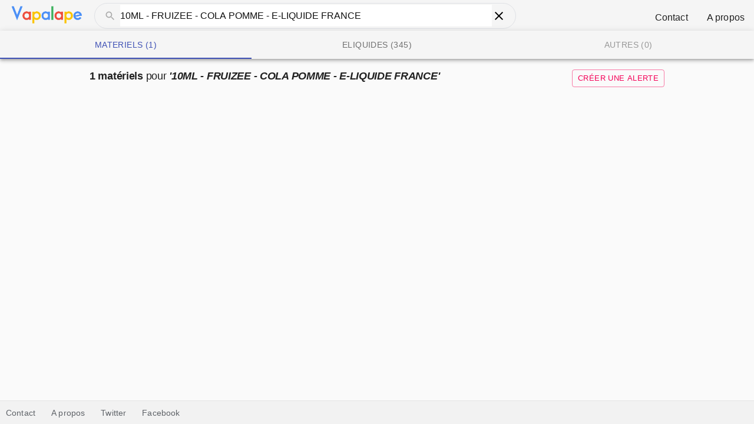

--- FILE ---
content_type: text/html; charset=utf-8
request_url: https://vapalape.fr/search?terms=10ML+-+FRUIZEE+-+COLA+POMME+-+E-LIQUIDE+FRANCE
body_size: 1410
content:
<!DOCTYPE html>
<html lang="fr">
  <head>
    <title>VAPALAPE.FR - Comparateur de prix de cigarettes électroniques</title>
    <meta name="keywords" content="atelier-vapote,budsvape,rezovape,vapetongout,vapeurfrance,datasmoke,arsenevalentin,aspire,dotmod,eleaf,geekvape,innokin,joyetech,justfog,smoktech">
    <meta name="description" content="Comparateur de prix de cigarettes électroniques, d&#39;eliquides et de consommables. Tous les prix des cigarettes électroniques.">
    <meta name="twitter:card" content="summary_large_image">
<meta name="twitter:site" content="@vapalape">
<meta name="twitter:title" content="Pour comparer les prix de la Vape, c&#39;est vapalape.fr">
<meta name="twitter:description" content="Comparateur de prix de cigarettes électroniques, d&#39;eliquides et de consommables. Tous les prix des cigarettes électroniques.">
    <meta property="og:title" content="Pour comparer les prix de la Vape, c&#39;est vapalape.fr">
<meta property="og:description" content="Comparateur de prix de cigarettes électroniques, d&#39;eliquides et de consommables. Tous les prix des cigarettes électroniques.">
<meta property="og:type" content="website">
    <meta property="fb:app_id" content="527035625836267">
    <meta property="og:image" content="https://vapalape.fr/packs/media/images/twitter_img-cd8ecb8323bceb330f2f47015db87b8d.png">
    <meta name="twitter:image" content="https://vapalape.fr/packs/media/images/twitter_img-cd8ecb8323bceb330f2f47015db87b8d.png">
    <meta lang="fr">
    <meta name="viewport" content="width=device-width,initial-scale=1">
    <meta name="csrf-param" content="authenticity_token" />
<meta name="csrf-token" content="CMkFVJ4FIrICq5GinoqPSz19DUkKWENbPgaXbnxdekZMOBhvYpEN5FMWNuaSgOrnAVZP9PqGed1dKOaNbYxLZg" />
    
    <link rel="stylesheet" href="/packs/css/application-a216fe33.chunk.css" media="all" data-turbolinks-track="reload" />
    <script src="/packs/js/runtime~application-6d8f9a6cea5b7a64dc74.js"></script>
<script src="/packs/js/vendors~application~main-b1abaa48ca1a9dec3b2d.chunk.js"></script>
<script src="/packs/js/application-0c6acd6e04fbc31fc6bf.chunk.js"></script>
<script src="/packs/js/runtime~main-fbdb7beaec2cdfe4fbd9.js"></script>
<script src="/packs/js/vendors~main-6e929ad5446175df546f.chunk.js"></script>
<script src="/packs/js/main-5d243efa3856a425bce3.chunk.js"></script>
    <link rel="icon" type="image/x-icon" href="/packs/media/images/logo-a5217e60bcb4bc4df54bdbb79efe280a.svg" />
    <script id="mcjs">
     !function(c,h,i,m,p){m=c.createElement(h),p=c.getElementsByTagName(h)[0],m.async=1,m.src=i,p.parentNode.insertBefore(m,p)}(document,"script","https://chimpstatic.com/mcjs-connected/js/users/7fde5661cda3eb0a5418b12d1/72a64a952fa34121239ca66a1.js");
    </script>
  </head>

  <body>
    <p class="notice"></p>
    <p class="alert"></p>

    



    <script async src="https://www.googletagmanager.com/gtag/js?id=G-X57NWPDRMH"></script>
    <script>

     if(!window.location.href.includes("localhost")) {
         window.dataLayer = window.dataLayer || [];
         function gtag(){dataLayer.push(arguments);}
         gtag('js', new Date());

         gtag('config', 'G-X57NWPDRMH');
     }
    </script>
  </body>
</html>


--- FILE ---
content_type: text/css
request_url: https://vapalape.fr/packs/css/application-a216fe33.chunk.css
body_size: 1120
content:
:root{--color-white:#fff;--color-gray-100:#d0d0d0;--color-gray-200:silver;--color-gray-300:#b8b8b8;--color-gray-400:#a9a9a9;--color-gray-500:#707070}*,:after,:before{padding:0;margin:0;box-sizing:border-box}body{font-family:Arial,Helvetica,sans-serif;background-color:#fff;background-color:var(--color-white)}.home_h1{font-size:1.15rem!important;font-family:Roboto,Helvetica,Arial,sans-serif;font-weight:400;line-height:1.66;letter-spacing:.03333em}.page{width:100%;height:100%}.page__container{margin:0;min-width:0;display:flex;flex-direction:column;min-height:100vh}a:link,a:visited{text-decoration:none;color:#5f6368;font-size:14px}a:hover{text-decoration:underline}.nav{text-align:right;width:100%;padding:15px 30px 15px 15px}.nav__list{list-style:none;display:flex;align-items:center;justify-content:flex-end;cursor:pointer}.nav__item:not(:last-child){margin-right:15px}.nav__item--app{height:30px;width:30px;position:relative}.nav__item--app svg{width:17px;height:17px;position:absolute;top:50%;left:50%;transform:translate(-50%,-50%);fill:#707070;fill:var(--color-gray-500)}.nav__item--profile{height:32px;width:32px;border-radius:50%;position:relative}.nav__item--profile a{width:100%;height:100%;display:inline-block;background-image:url(/packs/media/images/icon-person-1b35f446cb3939cc6ee50bf81538af4a.png);background-position:50%;background-size:cover;background-repeat:no-repeat;border-radius:50%}.main{text-align:center;margin-top:30px;flex:1 1}.main__hero{padding-top:109px}.main__input{margin-top:30px;position:relative}.main__form{max-width:584px;margin:0 auto}.form__group{position:relative;display:flex;align-items:center;height:44px;width:100%;border:1px solid #dfe1e5;border-radius:24px;padding:5px 8px 0 16px}.form__group:hover{box-shadow:0 1px 6px 0 rgba(32,33,36,.28);border-color:rgba(223,225,229,0)}.form__logo--search{height:100%;display:flex;align-items:center;justify-content:center;margin-top:-5px;margin-right:7px}.form__logo--search svg{height:20px;width:20px;text-align:left;fill:#a9a9a9;fill:var(--color-gray-400)}.form__input{height:100%;flex:1 1}.form__input input{border:none;width:100%;height:100%;font-size:16px;margin-top:-3px;color:#101010}.form__input input:focus{outline:none}.form__logo--mic{height:100%;width:30px;display:flex;align-items:center;justify-content:right;margin-top:-5px;margin-right:2px}.form__logo--mic svg{height:24px;width:24px}.main__submit{margin-top:25px}.main__submit button{background-image:-webkit-linear-gradient(top,#f5f5f5,#f1f1f1);background-color:#f2f2f2;border:1px solid #f2f2f2;border-radius:4px;color:#5f6368;font-family:Arial,sans-serif;font-size:14px;margin:11px 4px;padding:0 16px;line-height:27px;height:36px;min-width:54px;text-align:center;cursor:pointer;-webkit-user-select:none;-moz-user-select:none;-ms-user-select:none;user-select:none}.main__submit button:hover{box-shadow:0 1px 1px rgba(0,0,0,.1);background-image:-webkit-linear-gradient(top,#f8f8f8,#f1f1f1);background-color:#f8f8f8;border:1px solid #c6c6c6;color:#222}.footer{position:fixed;padding:10px 10px 0;bottom:0;width:100%;height:40px;border-top:1px solid #e4e4e4;background-color:#f2f2f2}.footer div ul{list-style:none;display:flex}.footer div ul li{padding-left:27px}.item-materiels{background-color:red!important}.item-eliquides{background-color:#00f}.item-autres{background-color:green}@media(max-width:638px){.footer{flex-direction:column-reverse;align-items:center}.footer div:nth-child(2) ul{margin-bottom:15px}#logo_desktop{display:none}#logo_mobile{display:block}}@media(max-width:584px){.main__form{width:100%}.main__input{padding:0 30px}}@media(max-width:425px){.main__input{padding:0 15px}.main__hero img{width:220px}}.main__hero{padding-top:0}

--- FILE ---
content_type: application/javascript
request_url: https://vapalape.fr/packs/js/main-5d243efa3856a425bce3.chunk.js
body_size: 11960
content:
(window.webpackJsonp=window.webpackJsonp||[]).push([[2],{105:function(e,t,r){e.exports=r.p+"media/images/results_header-b65fb6c222bebc69aacf3c64c67043e0.png"},106:function(e,t,r){e.exports=r.p+"media/images/table-similaire-6ea5a9144f12a01a47a506bfa8a8e56b.png"},110:function(e,t,r){e.exports=r.p+"media/images/logo-a5217e60bcb4bc4df54bdbb79efe280a.svg"},21:function(e,t,r){"use strict";r.d(t,"e",(function(){return u})),r.d(t,"b",(function(){return l})),r.d(t,"d",(function(){return i})),r.d(t,"c",(function(){return s})),r.d(t,"g",(function(){return c})),r.d(t,"f",(function(){return f})),r.d(t,"a",(function(){return m}));var n=r(24),a=r(2),o=r.n(a);r(130);o.a.locale("fr");var c=function(){return new URLSearchParams(Object(n.g)().search)},i=function(e){return new Intl.NumberFormat("fr-FR",{style:"currency",currency:"EUR"}).format(e)},l=function(e){return o()(e).fromNow()},s=function(e){return new Intl.NumberFormat("fr-FR").format(e)},u=function(){return{"Content-Type":"application/json; charset=utf-8","X-CSRF-Token":document.getElementsByName("csrf-token")[0].content}},m=function(e,t){switch(e){case 0:return t.materiels.id;case 1:return t.eliquides.id;default:return t.autres.id}},f=function(e,t,r){var n;switch(e){case 0:n=t.materiels.total;break;case 1:n=t.eliquides.total;break;case 2:n=t.autres.total}return Math.floor(n/r)+(n%r>0?1:0)}},22:function(e,t,r){"use strict";(function(e){r.d(t,"a",(function(){return j})),r.d(t,"c",(function(){return w})),r.d(t,"b",(function(){return O}));var n=r(13),a=r.n(n),o=r(93),c=r(68),i=r(21);function l(e,t){var r=Object.keys(e);if(Object.getOwnPropertySymbols){var n=Object.getOwnPropertySymbols(e);t&&(n=n.filter((function(t){return Object.getOwnPropertyDescriptor(e,t).enumerable}))),r.push.apply(r,n)}return r}function s(e){for(var t=1;t<arguments.length;t++){var r=null!=arguments[t]?arguments[t]:{};t%2?l(Object(r),!0).forEach((function(t){u(e,t,r[t])})):Object.getOwnPropertyDescriptors?Object.defineProperties(e,Object.getOwnPropertyDescriptors(r)):l(Object(r)).forEach((function(t){Object.defineProperty(e,t,Object.getOwnPropertyDescriptor(r,t))}))}return e}function u(e,t,r){return t in e?Object.defineProperty(e,t,{value:r,enumerable:!0,configurable:!0,writable:!0}):e[t]=r,e}function m(e){return function(e){if(Array.isArray(e))return f(e)}(e)||function(e){if("undefined"!==typeof Symbol&&null!=e[Symbol.iterator]||null!=e["@@iterator"])return Array.from(e)}(e)||function(e,t){if(!e)return;if("string"===typeof e)return f(e,t);var r=Object.prototype.toString.call(e).slice(8,-1);"Object"===r&&e.constructor&&(r=e.constructor.name);if("Map"===r||"Set"===r)return Array.from(e);if("Arguments"===r||/^(?:Ui|I)nt(?:8|16|32)(?:Clamped)?Array$/.test(r))return f(e,t)}(e)||function(){throw new TypeError("Invalid attempt to spread non-iterable instance.\nIn order to be iterable, non-array objects must have a [Symbol.iterator]() method.")}()}function f(e,t){(null==t||t>e.length)&&(t=e.length);for(var r=0,n=new Array(t);r<t;r++)n[r]=e[r];return n}function p(e,t,r,n,a,o,c){try{var i=e[o](c),l=i.value}catch(s){return void r(s)}i.done?t(l):Promise.resolve(l).then(n,a)}function d(e){return function(){var t=this,r=arguments;return new Promise((function(n,a){var o=e.apply(t,r);function c(e){p(o,n,a,c,i,"next",e)}function i(e){p(o,n,a,c,i,"throw",e)}c(void 0)}))}}var b,h,v,g,y,E,j={state:{facets:{materiels:{id:-1,total:0},eliquides:{id:-1,total:0},autres:{id:-1,total:0}},similar:!1,items:[],favs:[],cats:{},perPage:20,terms:"",viewList:JSON.parse(window.localStorage.getItem("viewList"))||!1,loading:!1,currentTab:0,currentPage:1,queryID:null,fingerprint:null,totalPages:0,zeroDialogDone:JSON.parse(window.localStorage.getItem("zeroDialogDone"))||!1},actions:{onInitializeOvermind:(E=d(a.a.mark((function e(t,r){var n,o;return a.a.wrap((function(e){for(;;)switch(e.prev=e.next){case 0:return n=t.state,t.actions,o=t.effects,n.favs=o.getFavs(),e.next=4,o.getCatsCounts();case 4:n.facets=e.sent;case 5:case"end":return e.stop()}}),e)}))),function(e,t){return E.apply(this,arguments)}),setPerPage:function(e,t){e.state.perPage=t},setSimilar:function(e,t){e.state.similar=t},favsNbr:function(e){var t=e.state;return Object.keys(t.favs).length},isFavEmpty:function(e){e.state;return 0==this.favsNbr()},fetchFavs:(y=d(a.a.mark((function e(t){var r,n,o;return a.a.wrap((function(e){for(;;)switch(e.prev=e.next){case 0:return r=t.state,n=t.effects,e.next=3,n.fetchFavs(r.favs);case 3:return o=e.sent,e.abrupt("return",o);case 5:case"end":return e.stop()}}),e)}))),function(e){return y.apply(this,arguments)}),addFav:function(e,t){var r=e.state;r.favs=[].concat(m(r.favs),[t.id]),localStorage.setItem("favs",JSON.stringify(r.favs))},delFav:function(e,t){var r=e.state;r.favs=r.favs.filter((function(e){return e!==t.id})),localStorage.setItem("favs",JSON.stringify(r.favs))},isFav:function(t,r){var n=t.state;return-1!==e.indexOf(n.favs,r.id)},search:(g=d(a.a.mark((function e(t,r){var n,o,c,l,u,m;return a.a.wrap((function(e){for(;;)switch(e.prev=e.next){case 0:return n=t.state,o=t.effects,r=s(s({},r),{},{cat_id:Object(i.a)(r.tab||0,n.facets),perPage:r.perPage||n.perPage,similar:r.similar||n.similar}),n.loading=!n.loading,e.next=5,o.searchItems(r);case 5:c=e.sent,l=c.data,u=c.facets,m=c.query_id,n.items=l,n.facets=u,n.queryID=m,n.currentPage=r.page||1,n.terms=r.terms,n.currentTab=r.tab||0,n.totalPages=Object(i.f)(n.currentTab,n.facets,n.perPage),n.loading=!n.loading;case 17:case"end":return e.stop()}}),e)}))),function(e,t){return g.apply(this,arguments)}),setFingerprint:function(e,t){e.state.fingerprint=t},toggleListView:function(e){var t=e.state;t.viewList=!t.viewList},toggleZeroDialog:function(e){var t=e.state;t.zeroDialogDone=!t.zeroDialogDone}},effects:{searchItems:(v=d(a.a.mark((function e(t){var r,n;return a.a.wrap((function(e){for(;;)switch(e.prev=e.next){case 0:return e.next=2,c.a.searchItems(t);case 2:return r=e.sent,n=r.data,e.abrupt("return",n);case 5:case"end":return e.stop()}}),e)}))),function(e){return v.apply(this,arguments)}),fetchFavs:(h=d(a.a.mark((function e(t){var r,n;return a.a.wrap((function(e){for(;;)switch(e.prev=e.next){case 0:return e.next=2,c.a.favs(t);case 2:return r=e.sent,n=r.data,e.abrupt("return",n);case 5:case"end":return e.stop()}}),e)}))),function(e){return h.apply(this,arguments)}),getCatsCounts:(b=d(a.a.mark((function e(){var t,r;return a.a.wrap((function(e){for(;;)switch(e.prev=e.next){case 0:return e.next=2,c.a.cats();case 2:return t=e.sent,r=t.data,e.abrupt("return",r);case 5:case"end":return e.stop()}}),e)}))),function(){return b.apply(this,arguments)}),getFavs:function(){return JSON.parse(localStorage.getItem("favs"))||[]}}},w=Object(o.c)(),O=Object(o.b)()}).call(this,r(300))},404:function(e,t,r){var n={"./af":165,"./af.js":165,"./ar":166,"./ar-dz":167,"./ar-dz.js":167,"./ar-kw":168,"./ar-kw.js":168,"./ar-ly":169,"./ar-ly.js":169,"./ar-ma":170,"./ar-ma.js":170,"./ar-sa":171,"./ar-sa.js":171,"./ar-tn":172,"./ar-tn.js":172,"./ar.js":166,"./az":173,"./az.js":173,"./be":174,"./be.js":174,"./bg":175,"./bg.js":175,"./bm":176,"./bm.js":176,"./bn":177,"./bn-bd":178,"./bn-bd.js":178,"./bn.js":177,"./bo":179,"./bo.js":179,"./br":180,"./br.js":180,"./bs":181,"./bs.js":181,"./ca":182,"./ca.js":182,"./cs":183,"./cs.js":183,"./cv":184,"./cv.js":184,"./cy":185,"./cy.js":185,"./da":186,"./da.js":186,"./de":187,"./de-at":188,"./de-at.js":188,"./de-ch":189,"./de-ch.js":189,"./de.js":187,"./dv":190,"./dv.js":190,"./el":191,"./el.js":191,"./en-au":192,"./en-au.js":192,"./en-ca":193,"./en-ca.js":193,"./en-gb":194,"./en-gb.js":194,"./en-ie":195,"./en-ie.js":195,"./en-il":196,"./en-il.js":196,"./en-in":197,"./en-in.js":197,"./en-nz":198,"./en-nz.js":198,"./en-sg":199,"./en-sg.js":199,"./eo":200,"./eo.js":200,"./es":201,"./es-do":202,"./es-do.js":202,"./es-mx":203,"./es-mx.js":203,"./es-us":204,"./es-us.js":204,"./es.js":201,"./et":205,"./et.js":205,"./eu":206,"./eu.js":206,"./fa":207,"./fa.js":207,"./fi":208,"./fi.js":208,"./fil":209,"./fil.js":209,"./fo":210,"./fo.js":210,"./fr":130,"./fr-ca":211,"./fr-ca.js":211,"./fr-ch":212,"./fr-ch.js":212,"./fr.js":130,"./fy":213,"./fy.js":213,"./ga":214,"./ga.js":214,"./gd":215,"./gd.js":215,"./gl":216,"./gl.js":216,"./gom-deva":217,"./gom-deva.js":217,"./gom-latn":218,"./gom-latn.js":218,"./gu":219,"./gu.js":219,"./he":220,"./he.js":220,"./hi":221,"./hi.js":221,"./hr":222,"./hr.js":222,"./hu":223,"./hu.js":223,"./hy-am":224,"./hy-am.js":224,"./id":225,"./id.js":225,"./is":226,"./is.js":226,"./it":227,"./it-ch":228,"./it-ch.js":228,"./it.js":227,"./ja":229,"./ja.js":229,"./jv":230,"./jv.js":230,"./ka":231,"./ka.js":231,"./kk":232,"./kk.js":232,"./km":233,"./km.js":233,"./kn":234,"./kn.js":234,"./ko":235,"./ko.js":235,"./ku":236,"./ku.js":236,"./ky":237,"./ky.js":237,"./lb":238,"./lb.js":238,"./lo":239,"./lo.js":239,"./lt":240,"./lt.js":240,"./lv":241,"./lv.js":241,"./me":242,"./me.js":242,"./mi":243,"./mi.js":243,"./mk":244,"./mk.js":244,"./ml":245,"./ml.js":245,"./mn":246,"./mn.js":246,"./mr":247,"./mr.js":247,"./ms":248,"./ms-my":249,"./ms-my.js":249,"./ms.js":248,"./mt":250,"./mt.js":250,"./my":251,"./my.js":251,"./nb":252,"./nb.js":252,"./ne":253,"./ne.js":253,"./nl":254,"./nl-be":255,"./nl-be.js":255,"./nl.js":254,"./nn":256,"./nn.js":256,"./oc-lnc":257,"./oc-lnc.js":257,"./pa-in":258,"./pa-in.js":258,"./pl":259,"./pl.js":259,"./pt":260,"./pt-br":261,"./pt-br.js":261,"./pt.js":260,"./ro":262,"./ro.js":262,"./ru":263,"./ru.js":263,"./sd":264,"./sd.js":264,"./se":265,"./se.js":265,"./si":266,"./si.js":266,"./sk":267,"./sk.js":267,"./sl":268,"./sl.js":268,"./sq":269,"./sq.js":269,"./sr":270,"./sr-cyrl":271,"./sr-cyrl.js":271,"./sr.js":270,"./ss":272,"./ss.js":272,"./sv":273,"./sv.js":273,"./sw":274,"./sw.js":274,"./ta":275,"./ta.js":275,"./te":276,"./te.js":276,"./tet":277,"./tet.js":277,"./tg":278,"./tg.js":278,"./th":279,"./th.js":279,"./tk":280,"./tk.js":280,"./tl-ph":281,"./tl-ph.js":281,"./tlh":282,"./tlh.js":282,"./tr":283,"./tr.js":283,"./tzl":284,"./tzl.js":284,"./tzm":285,"./tzm-latn":286,"./tzm-latn.js":286,"./tzm.js":285,"./ug-cn":287,"./ug-cn.js":287,"./uk":288,"./uk.js":288,"./ur":289,"./ur.js":289,"./uz":290,"./uz-latn":291,"./uz-latn.js":291,"./uz.js":290,"./vi":292,"./vi.js":292,"./x-pseudo":293,"./x-pseudo.js":293,"./yo":294,"./yo.js":294,"./zh-cn":295,"./zh-cn.js":295,"./zh-hk":296,"./zh-hk.js":296,"./zh-mo":297,"./zh-mo.js":297,"./zh-tw":298,"./zh-tw.js":298};function a(e){var t=o(e);return r(t)}function o(e){if(!r.o(n,e)){var t=new Error("Cannot find module '"+e+"'");throw t.code="MODULE_NOT_FOUND",t}return n[e]}a.keys=function(){return Object.keys(n)},a.resolve=o,e.exports=a,a.id=404},416:function(e,t,r){"use strict";r.r(t);var n=r(0),a=r.n(n),o=r(18),c=r.n(o),i=r(13),l=r.n(i),s=r(24),u=r(63),m=r.n(u),f=r(77),p=r(132),d=r.n(p);function b(e,t){return function(e){if(Array.isArray(e))return e}(e)||function(e,t){var r=null==e?null:"undefined"!==typeof Symbol&&e[Symbol.iterator]||e["@@iterator"];if(null==r)return;var n,a,o=[],c=!0,i=!1;try{for(r=r.call(e);!(c=(n=r.next()).done)&&(o.push(n.value),!t||o.length!==t);c=!0);}catch(l){i=!0,a=l}finally{try{c||null==r.return||r.return()}finally{if(i)throw a}}return o}(e,t)||function(e,t){if(!e)return;if("string"===typeof e)return h(e,t);var r=Object.prototype.toString.call(e).slice(8,-1);"Object"===r&&e.constructor&&(r=e.constructor.name);if("Map"===r||"Set"===r)return Array.from(e);if("Arguments"===r||/^(?:Ui|I)nt(?:8|16|32)(?:Clamped)?Array$/.test(r))return h(e,t)}(e,t)||function(){throw new TypeError("Invalid attempt to destructure non-iterable instance.\nIn order to be iterable, non-array objects must have a [Symbol.iterator]() method.")}()}function h(e,t){(null==t||t>e.length)&&(t=e.length);for(var r=0,n=new Array(t);r<t;r++)n[r]=e[r];return n}var v=function(){var e=Object(s.g)(),t=b(Object(n.useState)(!1),2),r=t[0],a=t[1];Object(n.useEffect)((function(){window.location.href.includes("localhost")||(d.a.initialize("G-X57NWPDRMH"),a(!0))}),[]),Object(n.useEffect)((function(){r&&d.a.send({hitType:"pageview",page:e.pathname+e.search})}),[r,e])},g=r(68),y=r(82);function E(e,t,r,n,a,o,c){try{var i=e[o](c),l=i.value}catch(s){return void r(s)}i.done?t(l):Promise.resolve(l).then(n,a)}function j(e,t){return function(e){if(Array.isArray(e))return e}(e)||function(e,t){var r=null==e?null:"undefined"!==typeof Symbol&&e[Symbol.iterator]||e["@@iterator"];if(null==r)return;var n,a,o=[],c=!0,i=!1;try{for(r=r.call(e);!(c=(n=r.next()).done)&&(o.push(n.value),!t||o.length!==t);c=!0);}catch(l){i=!0,a=l}finally{try{c||null==r.return||r.return()}finally{if(i)throw a}}return o}(e,t)||function(e,t){if(!e)return;if("string"===typeof e)return w(e,t);var r=Object.prototype.toString.call(e).slice(8,-1);"Object"===r&&e.constructor&&(r=e.constructor.name);if("Map"===r||"Set"===r)return Array.from(e);if("Arguments"===r||/^(?:Ui|I)nt(?:8|16|32)(?:Clamped)?Array$/.test(r))return w(e,t)}(e,t)||function(){throw new TypeError("Invalid attempt to destructure non-iterable instance.\nIn order to be iterable, non-array objects must have a [Symbol.iterator]() method.")}()}function w(e,t){(null==t||t>e.length)&&(t=e.length);for(var r=0,n=new Array(t);r<t;r++)n[r]=e[r];return n}var O=function(){var e=Object(s.f)(),t=j(Object(n.useState)({items:0,shops:0}),2),r=t[0],o=t[1],c=j(Object(n.useState)(""),2),i=c[0],u=c[1];v();var p=function(t){if(t.preventDefault(),!(i.length<3)){var r=encodeURIComponent(i);e.push("/search?terms=".concat(r))}};return Object(n.useEffect)((function(){var e=!0;return function(){var t,r=(t=l.a.mark((function t(){return l.a.wrap((function(t){for(;;)switch(t.prev=t.next){case 0:g.a.totals().then((function(t){e&&o({items:t.data.total,shops:t.data.shops})}));case 1:case"end":return t.stop()}}),t)})),function(){var e=this,r=arguments;return new Promise((function(n,a){var o=t.apply(e,r);function c(e){E(o,n,a,c,i,"next",e)}function i(e){E(o,n,a,c,i,"throw",e)}c(void 0)}))});return function(){return r.apply(this,arguments)}}()(),function(){return e=!1}}),[]),a.a.createElement(a.a.Fragment,null,a.a.createElement(y.a,null,a.a.createElement("meta",{name:"robots",content:"index, follow, max-image-preview:large, max-snippet:-1, max-video-preview:-1"}),a.a.createElement("link",{rel:"canonical",href:"https://vapalape.fr"}),a.a.createElement("meta",{property:"og:url",content:"https://vapalape.fr"})),a.a.createElement("nav",{className:"nav"},a.a.createElement("ul",{className:"nav__list"},a.a.createElement("li",{className:"nav__item"},a.a.createElement("a",{onClick:function(t){e.push("/contact")},className:"nav__link"},"Contact")),a.a.createElement("li",{className:"nav__item"},a.a.createElement("a",{onClick:function(t){e.push("/apropos")},className:"nav__link"},"A propos")))),a.a.createElement("main",{className:"main"},a.a.createElement("div",{className:"main__hero"},a.a.createElement("img",{src:m.a,alt:"Vapalape Logo"})),a.a.createElement(f.a,{variant:"h1",className:"home_h1"},a.a.createElement("b",null,"Comparateur de prix de cigarettes \xe9lectroniques"),a.a.createElement("br",null),"d'eliquides et de consommables."),a.a.createElement(f.a,{variant:"body1"},a.a.createElement("b",null,"Mise \xe0 jour quotidienne")),a.a.createElement("br",null),a.a.createElement(f.a,{variant:"subtitle2"},new Intl.NumberFormat("fr-FR").format(r.items)," articles, ",r.shops," boutiques."),a.a.createElement("div",{className:"main__input"},a.a.createElement("form",{className:"main__form",onSubmit:p},a.a.createElement("div",{className:"form__group"},a.a.createElement("div",{className:"form__logo--search"},a.a.createElement("svg",{focusable:"false",xmlns:"http://www.w3.org/2000/svg",viewBox:"0 0 24 24"},a.a.createElement("path",{d:"M15.5 14h-.79l-.28-.27A6.471 6.471 0 0 0 16 9.5 6.5 6.5 0 1 0 9.5 16c1.61 0 3.09-.59 4.23-1.57l.27.28v.79l5 4.99L20.49 19l-4.99-5zm-6 0C7.01 14 5 11.99 5 9.5S7.01 5 9.5 5 14 7.01 14 9.5 11.99 14 9.5 14z"}))),a.a.createElement("div",{className:"form__input"},a.a.createElement("input",{value:i,onChange:function(e){e.preventDefault(),u(e.target.value)},name:"search",id:"search",placeholder:"Eliquides, materiels, diy, consommables, cbd..."})),a.a.createElement("div",{className:"form__logo--mic"},a.a.createElement("svg",{focusable:"false",xmlns:"http://www.w3.org/2000/svg",viewBox:"0 0 24 24",onClick:function(){u("")}},a.a.createElement("path",{d:"M19 6.41L17.59 5 12 10.59 6.41 5 5 6.41 10.59 12 5 17.59 6.41 19 12 13.41 17.59 19 19 17.59 13.41 12z"})))))),a.a.createElement("div",{className:"main__submit"},a.a.createElement("button",{type:"submit",onClick:p,className:"main__submit--search"},"Comparer les prix"))))},x=r(299),k=r(483),S=(r(122),r(21)),C=(r(492),r(427),r(135)),A=r(22);var I=r(468),N=r(469),_=r(471),P=r(474),T=r(470),z=r(473),D=r(472),q=r(78),F=r(488),L=r(88),M=r.n(L),R=r(312),U=r.n(R),B=r(313),V=r.n(B),G=r(85),J=r(315),$=r.n(J),W=r(323),H=r(56),Z=r(121),X=r.n(Z),Q=r(314),K=r.n(Q),Y=r(332);function ee(e,t){return function(e){if(Array.isArray(e))return e}(e)||function(e,t){var r=null==e?null:"undefined"!==typeof Symbol&&e[Symbol.iterator]||e["@@iterator"];if(null==r)return;var n,a,o=[],c=!0,i=!1;try{for(r=r.call(e);!(c=(n=r.next()).done)&&(o.push(n.value),!t||o.length!==t);c=!0);}catch(l){i=!0,a=l}finally{try{c||null==r.return||r.return()}finally{if(i)throw a}}return o}(e,t)||function(e,t){if(!e)return;if("string"===typeof e)return te(e,t);var r=Object.prototype.toString.call(e).slice(8,-1);"Object"===r&&e.constructor&&(r=e.constructor.name);if("Map"===r||"Set"===r)return Array.from(e);if("Arguments"===r||/^(?:Ui|I)nt(?:8|16|32)(?:Clamped)?Array$/.test(r))return te(e,t)}(e,t)||function(){throw new TypeError("Invalid attempt to destructure non-iterable instance.\nIn order to be iterable, non-array objects must have a [Symbol.iterator]() method.")}()}function te(e,t){(null==t||t>e.length)&&(t=e.length);for(var r=0,n=new Array(t);r<t;r++)n[r]=e[r];return n}var re=Object(x.a)((function(e){return{card:{display:"flex",justifyContent:"space-between",flexDirection:"column",height:"100%"},content:{display:"flex",flexDirection:"column",justifyContent:"space-between",flexGrow:"1"},actions:{display:"flex",flexDirection:"row",justifyContent:"space-between"},media:{width:210,height:210},mediaContainer:{display:"flex",justifyContent:"center"},title:{fontSize:"1.1rem"}}})),ne=Object(n.memo)((function(e){var t=e.item,r=Object(A.b)(),o=Object(A.c)(),c=ee(Object(n.useState)(r.isFav(t)),2),i=c[0],l=c[1],s="share-menu",u=re(),m=ee(Object(n.useState)(null),2),p=m[0],d=m[1],b=t.attributes,h=b.desc,v=b.img,y=b.price,E=b.shop,j=b.title,w=b.updated_at,O=b.url,x=Boolean(p),k=function(){d(null)},L=function(e,t){var r=encodeURIComponent(j);switch(r=encodeURIComponent("https://vapalape.fr/search?terms=".concat(r,"&similar=true&from_fp=").concat(o.fingerprint,"&origin=twitter&query_id=").concat(o.queryID)),e.preventDefault(),t){case"twitter":var n='Comparez les prix de la vape pour "'.concat(j,'"'),a="https://twitter.com/intent/tweet/?text=".concat(n,"&url=").concat(r);window.open(a,"_blank").focus();break;case"facebook":var c=encodeURIComponent("https://vapalape.fr/search?terms=".concat(j,"&similar=true&query_id=").concat(o.queryID,"&from_fp=").concat(o.fingerprint,"&origin=fb"));window.open("https://facebook.com/sharer/sharer.php?u=".concat(c),"_blank").focus()}k()},R=a.a.createElement(W.a,{anchorEl:p,anchorOrigin:{vertical:"top",horizontal:"right"},id:s,keepMounted:!0,transformOrigin:{vertical:"top",horizontal:"right"},open:x,onClose:k},a.a.createElement(H.a,null,a.a.createElement(G.a,{onClick:function(e){L(e,"twitter")}},a.a.createElement(U.a,{style:{color:"#1976d2"}}))),a.a.createElement(H.a,null,a.a.createElement(G.a,{onClick:function(e){L(e,"facebook")}},a.a.createElement(V.a,{style:{color:"#1976d2"}})))),B=function(e){e.preventDefault();var r={query_id:o.queryID,shop:t.attributes.shop,url:t.attributes.url,title:t.attributes.title};g.a.click(r).then((function(e){return null})),window.open("".concat(O,"?from=vapalape"))};return a.a.createElement(I.a,{item:!0,xs:12,sm:4,md:3},a.a.createElement(N.a,{className:u.card},a.a.createElement(T.a,{subheader:a.a.createElement(F.a,{display:"flex",justifyContent:"flex-end",flexDirection:"row"},a.a.createElement(C.a,{title:"Ajouter \xe0 vos favoris",arrow:!0},a.a.createElement(Y.a,{icon:a.a.createElement(K.a,null),size:"small",checkedIcon:a.a.createElement(X.a,null),checked:i,onChange:function(e){return function(e){i?r.delFav(e):r.addFav(e),l((function(){return!i}))}(t)},inputProps:{"aria-label":"primary checkbox"}})),a.a.createElement(C.a,{title:"Partager vos trouvailles",arrow:!0},a.a.createElement(G.a,{size:"small","aria-label":"Partage","aria-controls":s,"aria-haspopup":"true",onClick:function(e){d(e.currentTarget)},color:"inherit"},a.a.createElement($.a,null)))),title:j,classes:{title:u.title}}),a.a.createElement(_.a,{onClick:B},a.a.createElement("div",{className:u.mediaContainer},a.a.createElement(D.a,{component:"img",image:v||M.a,title:j,className:u.media})),a.a.createElement(z.a,{className:u.content},a.a.createElement(f.a,{style:{marginBottom:12},variant:"body2",gutterBottom:!0,color:"secondary"},E),a.a.createElement(f.a,{variant:"body2",gutterBottom:!0,color:"textSecondary",component:"p"},h))),a.a.createElement(P.a,{className:u.actions},a.a.createElement(q.a,{size:"large",color:"secondary",onClick:B},Object(S.d)(y)),a.a.createElement(C.a,{title:"Rechercher sur le titre exact","aria-label":"Rechercher sur le titre exact"},a.a.createElement(q.a,{variant:"outlined",size:"small",color:"default",onClick:function(e){e.preventDefault(),r.setSimilar(!0),window.open("/search?terms=".concat(j,"&similar=true"),"_blank").focus()}},a.a.createElement(f.a,null,"similaires"))),a.a.createElement(q.a,{size:"small",color:"primary",onClick:B},Object(S.b)(w))),R))})),ae=r(489),oe=r(97),ce=r(123);function ie(e,t,r,n,a,o,c){try{var i=e[o](c),l=i.value}catch(s){return void r(s)}i.done?t(l):Promise.resolve(l).then(n,a)}function le(e){return function(){var t=this,r=arguments;return new Promise((function(n,a){var o=e.apply(t,r);function c(e){ie(o,n,a,c,i,"next",e)}function i(e){ie(o,n,a,c,i,"throw",e)}c(void 0)}))}}function se(e,t){return function(e){if(Array.isArray(e))return e}(e)||function(e,t){var r=null==e?null:"undefined"!==typeof Symbol&&e[Symbol.iterator]||e["@@iterator"];if(null==r)return;var n,a,o=[],c=!0,i=!1;try{for(r=r.call(e);!(c=(n=r.next()).done)&&(o.push(n.value),!t||o.length!==t);c=!0);}catch(l){i=!0,a=l}finally{try{c||null==r.return||r.return()}finally{if(i)throw a}}return o}(e,t)||function(e,t){if(!e)return;if("string"===typeof e)return ue(e,t);var r=Object.prototype.toString.call(e).slice(8,-1);"Object"===r&&e.constructor&&(r=e.constructor.name);if("Map"===r||"Set"===r)return Array.from(e);if("Arguments"===r||/^(?:Ui|I)nt(?:8|16|32)(?:Clamped)?Array$/.test(r))return ue(e,t)}(e,t)||function(){throw new TypeError("Invalid attempt to destructure non-iterable instance.\nIn order to be iterable, non-array objects must have a [Symbol.iterator]() method.")}()}function ue(e,t){(null==t||t>e.length)&&(t=e.length);for(var r=0,n=new Array(t);r<t;r++)n[r]=e[r];return n}var me=Object(x.a)((function(e){return{heading:{flexGrow:1,justifyContent:"center"},root:{justifyContent:"center",display:"flex","& > *":{marginTop:e.spacing(2),marginBottom:e.spacing(3)}}}})),fe=function(){var e=Object(A.c)(),t=Object(A.b)(),r=me(),o=se(Object(n.useState)(!0),2),c=(o[0],o[1]),i=se(Object(n.useState)(e.terms),2),s=i[0],u=i[1],m=function(){var r=le(l.a.mark((function r(n){var a;return l.a.wrap((function(r){for(;;)switch(r.prev=r.next){case 0:return t.setPerPage(n.target.value),a={terms:s,fp:e.fingerprint,page:1,perPage:n.target.value,tab:e.currentTab},r.next=4,t.search(a);case 4:case"end":return r.stop()}}),r)})));return function(e){return r.apply(this,arguments)}}(),f=function(){var r=le(l.a.mark((function r(n,a){var o;return l.a.wrap((function(r){for(;;)switch(r.prev=r.next){case 0:return o={terms:s,fp:e.fingerprint,page:a,tab:e.currentTab},r.next=3,t.search(o);case 3:case"end":return r.stop()}}),r)})));return function(e,t){return r.apply(this,arguments)}}();return Object(n.useEffect)((function(){return u((function(){return e.terms})),function(){return c(!1)}}),[e.currentTab,e.terms]),a.a.createElement(I.a,{container:!0,className:r.heading,spacing:2},a.a.createElement(I.a,{item:!0},a.a.createElement(ae.a,{count:e.totalPages,onChange:f,page:e.currentPage,showFirstButton:!0,showLastButton:!0,siblingCount:1})),a.a.createElement(I.a,{item:!0},a.a.createElement(oe.a,{className:r.formControl},a.a.createElement(ce.a,{labelId:"demo-simple-select-outlined-label",id:"demo-simple-select-outlined",value:e.perPage,onChange:m,label:"Age"},a.a.createElement(H.a,{value:20},"20"),a.a.createElement(H.a,{value:40},"40"),a.a.createElement(H.a,{value:60},"60"),a.a.createElement(H.a,{value:100},"100")))))},pe=["children","value","index"];function de(e){return function(e){if(Array.isArray(e))return be(e)}(e)||function(e){if("undefined"!==typeof Symbol&&null!=e[Symbol.iterator]||null!=e["@@iterator"])return Array.from(e)}(e)||function(e,t){if(!e)return;if("string"===typeof e)return be(e,t);var r=Object.prototype.toString.call(e).slice(8,-1);"Object"===r&&e.constructor&&(r=e.constructor.name);if("Map"===r||"Set"===r)return Array.from(e);if("Arguments"===r||/^(?:Ui|I)nt(?:8|16|32)(?:Clamped)?Array$/.test(r))return be(e,t)}(e)||function(){throw new TypeError("Invalid attempt to spread non-iterable instance.\nIn order to be iterable, non-array objects must have a [Symbol.iterator]() method.")}()}function be(e,t){(null==t||t>e.length)&&(t=e.length);for(var r=0,n=new Array(t);r<t;r++)n[r]=e[r];return n}function he(e,t){if(null==e)return{};var r,n,a=function(e,t){if(null==e)return{};var r,n,a={},o=Object.keys(e);for(n=0;n<o.length;n++)r=o[n],t.indexOf(r)>=0||(a[r]=e[r]);return a}(e,t);if(Object.getOwnPropertySymbols){var o=Object.getOwnPropertySymbols(e);for(n=0;n<o.length;n++)r=o[n],t.indexOf(r)>=0||Object.prototype.propertyIsEnumerable.call(e,r)&&(a[r]=e[r])}return a}var ve=function(){var e=Object(A.c)(),t=function(e){var t=e.children,r=e.value,n=e.index,o=he(e,pe);return a.a.createElement("div",Object.assign({role:"tabpanel",hidden:r!==n,id:"full-width-tabpanel-".concat(n),"aria-labelledby":"full-width-tab-".concat(n)},o),r===n&&t)},r=function(){return a.a.createElement(I.a,{container:!0,spacing:1,justifyContent:"center"},e.items.length>0&&e.items.map((function(e,t){return a.a.createElement(ne,{key:t,item:e})})))};return Object(n.useEffect)((function(){})),a.a.createElement(a.a.Fragment,null,e.items.length>0&&a.a.createElement(fe,null),de(Array(3).keys()).map((function(n){return a.a.createElement(t,{key:n,value:e.currentTab,index:n},a.a.createElement(r,null))})),e.items.length>0&&a.a.createElement(fe,null))},ge=r(476),ye=r(480),Ee=r(478),je=r(479),we=r(477),Oe=r(475);function xe(e,t){return function(e){if(Array.isArray(e))return e}(e)||function(e,t){var r=null==e?null:"undefined"!==typeof Symbol&&e[Symbol.iterator]||e["@@iterator"];if(null==r)return;var n,a,o=[],c=!0,i=!1;try{for(r=r.call(e);!(c=(n=r.next()).done)&&(o.push(n.value),!t||o.length!==t);c=!0);}catch(l){i=!0,a=l}finally{try{c||null==r.return||r.return()}finally{if(i)throw a}}return o}(e,t)||function(e,t){if(!e)return;if("string"===typeof e)return ke(e,t);var r=Object.prototype.toString.call(e).slice(8,-1);"Object"===r&&e.constructor&&(r=e.constructor.name);if("Map"===r||"Set"===r)return Array.from(e);if("Arguments"===r||/^(?:Ui|I)nt(?:8|16|32)(?:Clamped)?Array$/.test(r))return ke(e,t)}(e,t)||function(){throw new TypeError("Invalid attempt to destructure non-iterable instance.\nIn order to be iterable, non-array objects must have a [Symbol.iterator]() method.")}()}function ke(e,t){(null==t||t>e.length)&&(t=e.length);for(var r=0,n=new Array(t);r<t;r++)n[r]=e[r];return n}var Se=a.a.forwardRef((function(e,t){return a.a.createElement(Oe.a,Object.assign({direction:"up",ref:t},e))}));function Ce(){Object(A.c)();var e=Object(A.b)(),t=xe(a.a.useState(!0),2),r=t[0],n=t[1],o=Object(s.f)(),c=function(){e.toggleZeroDialog(),n(!1)};return a.a.createElement(ge.a,{open:r,TransitionComponent:Se,onClose:c,"aria-labelledby":"alert-dialog-slide-title","aria-describedby":"alert-dialog-slide-description"},a.a.createElement(we.a,{id:"alert-dialog-slide-title"},a.a.createElement(f.a,{variant:"inherit"},"Pas de resultat pour votre recherche ?")),a.a.createElement(Ee.a,null,a.a.createElement(je.a,{id:"alert-dialog-slide-description"},a.a.createElement(f.a,{variant:"inherit"},"Trois solutions :",a.a.createElement("br",null),a.a.createElement("br",null)),a.a.createElement(f.a,{variant:"inherit"},"1. Renouvelez votre recherche avec moins de termes;",a.a.createElement("br",null)),a.a.createElement(f.a,{variant:"inherit"},"2. Cr\xe9er une alerte;",a.a.createElement("br",null)),a.a.createElement(f.a,{variant:"inherit"},"3. Nous envoyer un message pour demander le r\xe9f\xe9rencement des boutiques qui vendent ce produit.",a.a.createElement("br",null)))),a.a.createElement(ye.a,null,a.a.createElement(q.a,{onClick:c,color:"primary"},"J'ai compris"),a.a.createElement(q.a,{onClick:function(){e.toggleZeroDialog();var t='Bonjour,\n\nma recherche sur "'.concat(data.terms,'" ne donne rien.')+"\n\nPourtant ces produits sont vendus dans certaines boutiques.\n\nPouvez vous referencer cette/ces boutique(s) ?\n\n";o.push("/contact",{msg:t}),n(!1)},color:"secondary"},"Je signale une boutique")))}var Ae=r(138),Ie=r(83);function Ne(e,t){return function(e){if(Array.isArray(e))return e}(e)||function(e,t){var r=null==e?null:"undefined"!==typeof Symbol&&e[Symbol.iterator]||e["@@iterator"];if(null==r)return;var n,a,o=[],c=!0,i=!1;try{for(r=r.call(e);!(c=(n=r.next()).done)&&(o.push(n.value),!t||o.length!==t);c=!0);}catch(l){i=!0,a=l}finally{try{c||null==r.return||r.return()}finally{if(i)throw a}}return o}(e,t)||function(e,t){if(!e)return;if("string"===typeof e)return _e(e,t);var r=Object.prototype.toString.call(e).slice(8,-1);"Object"===r&&e.constructor&&(r=e.constructor.name);if("Map"===r||"Set"===r)return Array.from(e);if("Arguments"===r||/^(?:Ui|I)nt(?:8|16|32)(?:Clamped)?Array$/.test(r))return _e(e,t)}(e,t)||function(){throw new TypeError("Invalid attempt to destructure non-iterable instance.\nIn order to be iterable, non-array objects must have a [Symbol.iterator]() method.")}()}function _e(e,t){(null==t||t>e.length)&&(t=e.length);for(var r=0,n=new Array(t);r<t;r++)n[r]=e[r];return n}var Pe=function(e){var t=e.terms,r=Ne(Object(n.useState)(!1),2),o=r[0],c=r[1],i=Ne(Object(n.useState)(!1),2),l=i[0],s=i[1],u=Ne(Object(n.useState)(""),2),m=u[0],f=(u[1],Ne(Object(n.useState)(!0),2)),p=f[0],d=f[1],b=Ne(Object(n.useState)(""),2),h=b[0],v=b[1],g=Object(Ie.b)().enqueueSnackbar,y=Object(n.useRef)(),E=function(){c(!1),d(!1),s(!1),v("")};return Object(n.useEffect)((function(){}),[m]),a.a.createElement("div",null,a.a.createElement(q.a,{onClick:function(){c(!0)},size:"small",style:{marginBottom:10},color:"secondary",variant:"outlined"},"Cr\xe9er une alerte"),a.a.createElement(ge.a,{open:o,onClose:E,"aria-labelledby":"form-dialog-title"},a.a.createElement(we.a,{id:"form-dialog-title"},"Cr\xe9er une alerte pour '",t,"'"),a.a.createElement(Ee.a,null,a.a.createElement(je.a,null,"Pour recevoir un relev\xe9 quotidien des prix pour '",t,"', merci de laisser votre adresse courriel ci-dessous. Bonne Vape !"),a.a.createElement(Ae.a,{autoFocus:!0,inputRef:y,error:l,helperText:h,onChange:function(e){var t=y.current.value;if(t.length<4)return s(!1),void v("");/^[^@]+@[^@]+[.a-zA-z]*.([a-zA-Z]){2,2}$/.test(t)?(s(!1),d(!1),v("")):(s(!0),d(!0),v("Erreur sur le format"))},label:"Adresse courriel",margin:"dense",id:"name",type:"email",fullWidth:!0})),a.a.createElement(ye.a,null,a.a.createElement(q.a,{onClick:E,color:"primary"},"Annuler"),a.a.createElement(q.a,{onClick:function(){var e={method:"POST",headers:{"Content-Type":"application/json; charset=utf-8","X-CSRF-Token":document.getElementsByName("csrf-token")[0].content},body:JSON.stringify({email:y.current.value,terms:t})};fetch("/api/alerts/subscribe",e).then((function(e){return e.json()})).then((function(e){void 0===e.error?g("Souscription valid\xe9e",{variant:"success"}):g(JSON.stringify(e.error),{variant:"error"}),E()}))},color:"secondary",disabled:p},"Souscrire"))))},Te=r(481),ze=r(484),De=r(316),qe=r.n(De),Fe=r(482),Le=r(425),Me=r(426),Re=Object(x.a)((function(e){return{scroll:{position:"fixed",bottom:e.spacing(6),right:e.spacing(1)},backdrop:{zIndex:e.zIndex.drawer+1,color:"#fff"},heading:{flexGrow:1,justifyContent:"space-between"},cardGrid:{flex:2,minWidth:"80%",justifyContent:"center",alignItems:"center",paddingTop:e.spacing(8),paddingBottom:e.spacing(8)}}}));function Ue(e){var t=e.children,r=(e.window,Re()),n=Object(Te.a)({disableHysteresis:!0,threshold:100});return a.a.createElement(Fe.a,{in:n},a.a.createElement("div",{onClick:function(e){var t=(e.target.ownerDocument||document).querySelector("#back-to-top-anchor");t&&t.scrollIntoView({behavior:"smooth",block:"start",inline:"start"})},role:"presentation",className:r.scroll},t))}var Be=function(e){var t=Object(A.c)(),r=Object(S.g)().get("terms"),o=Re();v();var c=function(){switch(t.currentTab){case 0:return"mat\xe9riels";case 1:return"E liquides";case 2:return"autres"}},i=function(){switch(t.currentTab){case 0:return t.facets.materiels.total;case 1:return t.facets.eliquides.total;case 2:return t.facets.autres.total}};return Object(n.useEffect)((function(){}),[t.currentTab,t.terms]),a.a.createElement(a.a.Fragment,null,a.a.createElement(y.a,null,a.a.createElement("meta",{name:"robots",content:"nofollow"}),a.a.createElement("meta",{charSet:"utf-8"}),a.a.createElement("title",null,"Vapalape.fr - R\xe9sultats pour ",t.terms||r),a.a.createElement("link",{rel:"canonical",href:"https://vapalape.fr/search?terms="+encodeURIComponent(r)}),a.a.createElement("meta",{property:"og:url",content:"https://vapalape.fr/search?terms="+encodeURIComponent(r)})),a.a.createElement(k.a,{className:o.cardGrid,maxWidth:"md"},a.a.createElement(I.a,{container:!0,className:o.heading,spacing:2},a.a.createElement(I.a,{item:!0},a.a.createElement(f.a,{style:{marginBottom:10},variant:"h1",className:"home_h1"},a.a.createElement("b",null,"".concat(Object(S.c)(i())," ").concat(c()))," pour ",a.a.createElement("b",null,a.a.createElement("i",null,"'",t.terms||r,"'")))),!t.zeroDialogDone&&0==t.facets.materiels&&a.a.createElement(Ce,null),a.a.createElement(I.a,{item:!0},a.a.createElement(Pe,{terms:t.terms}))),!t.loading&&a.a.createElement(ve,null)||a.a.createElement(Me.a,{className:o.backdrop,open:t.loading},a.a.createElement(Le.a,{color:"inherit"}))),a.a.createElement(Ue,e,a.a.createElement(ze.a,{color:"secondary",size:"small","aria-label":"Revenir au debut de la page"},a.a.createElement(qe.a,null))))},Ve=r(485),Ge=["isInvalid"];function Je(e,t){var r=Object.keys(e);if(Object.getOwnPropertySymbols){var n=Object.getOwnPropertySymbols(e);t&&(n=n.filter((function(t){return Object.getOwnPropertyDescriptor(e,t).enumerable}))),r.push.apply(r,n)}return r}function $e(e){for(var t=1;t<arguments.length;t++){var r=null!=arguments[t]?arguments[t]:{};t%2?Je(Object(r),!0).forEach((function(t){He(e,t,r[t])})):Object.getOwnPropertyDescriptors?Object.defineProperties(e,Object.getOwnPropertyDescriptors(r)):Je(Object(r)).forEach((function(t){Object.defineProperty(e,t,Object.getOwnPropertyDescriptor(r,t))}))}return e}function We(e){return function(e){if(Array.isArray(e))return Qe(e)}(e)||function(e){if("undefined"!==typeof Symbol&&null!=e[Symbol.iterator]||null!=e["@@iterator"])return Array.from(e)}(e)||Xe(e)||function(){throw new TypeError("Invalid attempt to spread non-iterable instance.\nIn order to be iterable, non-array objects must have a [Symbol.iterator]() method.")}()}function He(e,t,r){return t in e?Object.defineProperty(e,t,{value:r,enumerable:!0,configurable:!0,writable:!0}):e[t]=r,e}function Ze(e,t){return function(e){if(Array.isArray(e))return e}(e)||function(e,t){var r=null==e?null:"undefined"!==typeof Symbol&&e[Symbol.iterator]||e["@@iterator"];if(null==r)return;var n,a,o=[],c=!0,i=!1;try{for(r=r.call(e);!(c=(n=r.next()).done)&&(o.push(n.value),!t||o.length!==t);c=!0);}catch(l){i=!0,a=l}finally{try{c||null==r.return||r.return()}finally{if(i)throw a}}return o}(e,t)||Xe(e,t)||function(){throw new TypeError("Invalid attempt to destructure non-iterable instance.\nIn order to be iterable, non-array objects must have a [Symbol.iterator]() method.")}()}function Xe(e,t){if(e){if("string"===typeof e)return Qe(e,t);var r=Object.prototype.toString.call(e).slice(8,-1);return"Object"===r&&e.constructor&&(r=e.constructor.name),"Map"===r||"Set"===r?Array.from(e):"Arguments"===r||/^(?:Ui|I)nt(?:8|16|32)(?:Clamped)?Array$/.test(r)?Qe(e,t):void 0}}function Qe(e,t){(null==t||t>e.length)&&(t=e.length);for(var r=0,n=new Array(t);r<t;r++)n[r]=e[r];return n}function Ke(e,t){if(null==e)return{};var r,n,a=function(e,t){if(null==e)return{};var r,n,a={},o=Object.keys(e);for(n=0;n<o.length;n++)r=o[n],t.indexOf(r)>=0||(a[r]=e[r]);return a}(e,t);if(Object.getOwnPropertySymbols){var o=Object.getOwnPropertySymbols(e);for(n=0;n<o.length;n++)r=o[n],t.indexOf(r)>=0||Object.prototype.propertyIsEnumerable.call(e,r)&&(a[r]=e[r])}return a}var Ye=Object(x.a)((function(e){return{cardGrid:{flex:2,justifyContent:"center",paddingTop:e.spacing(4),paddingBottom:e.spacing(8)},paper:{display:"flex",flexDirection:"column",alignItems:"center"},form:{width:"100%",marginTop:e.spacing(3)},submit:{margin:e.spacing(3,0,2)}}})),et=function(e){var t=e.isInvalid,r=Ke(e,Ge),n=t(r.value);return a.a.createElement(Ae.a,Object.assign({},r,{error:Boolean(n),helperText:n||r.helperText}))},tt=function(){var e,t=Object(s.f)(),r=Object(Ie.b)().enqueueSnackbar,o=Ye(),c=Ze(Object(n.useState)([(e={id:"email",variant:"outlined",required:!0,fullWidth:!0,autoFocus:!0,name:"Couriel",label:"Couriel",value:"",helperText:""},He(e,"value",""),He(e,"autoComplete","email"),He(e,"isInvalid",(function(e){return""!==e&&!/\S+@\S+\.\S+/.test(e)&&"Erreur sur le format"})),e),{id:"msg",label:"Message",variant:"outlined",required:!0,fullWidth:!0,multiline:!0,value:"",minRows:10,helperText:"Max 300 caracteres",autoComplete:"none",isInvalid:function(e){return!(""===e||e.length<=300)&&"Message un peu trop long"}}]),2),i=c[0],l=c[1],u=Ze(Object(n.useState)(!1),2),m=u[0],f=u[1],p=Ze(Object(n.useState)(""),2),d=p[0],b=p[1];v();var h=function(){return"/unsubscribe"===location.pathname},g=function(e){var t=e.target,r=t.id,n=t.value;y(n,r)},y=function(e,t){var r=We(i),n=i.findIndex((function(e){return e.id===t}));r[n]=$e($e({},i[n]),{},{value:e}),l(r)};return Object(n.useEffect)((function(){if(void 0!==t.location.state&&y(t.location.state.msg,"msg"),h()){var e=new URLSearchParams(location.search),r=e.get("email"),n=e.get("alert_id");b(n),y(r,"email"),y("Merci de d\xe9sactiver mon alerte pour les raisons suivantes :",msg)}return function(){b(""),y("","msg"),y("","email")}}),[location.pathname]),a.a.createElement(k.a,{className:o.cardGrid,component:"main",maxWidth:"xs"},a.a.createElement(Ve.a,null),a.a.createElement("div",{className:o.paper},m&&a.a.createElement(Le.a,null),a.a.createElement("form",{onSubmit:function(e){var n,a;e.preventDefault();var o=Object(S.e)();f(!0);var c=i.findIndex((function(e){return"email"===e.id})),l=i.findIndex((function(e){return"msg"===e.id})),s=i[l].value,u=i[c].value;h()?(a="/api/alerts/".concat(d,"/unsubscribe"),n={email:u,msg:s}):(a="/api/contacts/msg",n={from:u,msg:s});var m={method:"POST",headers:o,body:JSON.stringify(n)};fetch(a,m).then((function(e){return e.json()})).then((function(e){f(!1),void 0===e.error?(h()?r("Alerte d\xe9sactiv\xe9e",{variant:"success",autoHideDuration:2e3}):r("Message envoy\xe9",{variant:"success",autoHideDuration:2e3}),i[l].value="",i[c].value="",t.push("/")):r(JSON.stringify(e.error),{variant:"error"})}))},id:"form-msg",className:o.form},a.a.createElement(I.a,{container:!0,spacing:2},i.map((function(e){return a.a.createElement(I.a,{key:e.id,item:!0,xs:12},a.a.createElement(et,Object.assign({},e,{onChange:g})))}))),a.a.createElement(q.a,{type:"submit",fullWidth:!0,variant:"contained",color:"primary",className:o.submit},h()?"D\xe9sactiver":"Envoyer"))))},rt=r(5),nt=r(89),at=r.n(nt),ot=r(90),ct=r.n(ot),it=(r(106),r(105),Object(rt.a)((function(e){return{root:{display:"flex",flexDirection:"column",flex:"1",padding:e.spacing(4)},list:{margin:e.spacing(3)},card:{margin:e.spacing(3)},media:{width:"100%",marginTop:e.spacing(3)},content:{marginTop:e.spacing(1)}}}))((function(e){var t=e.classes;return v(),a.a.createElement(a.a.Fragment,null,a.a.createElement(y.a,null,a.a.createElement("meta",{name:"robots",content:"index, nofollow, max-image-preview:large, max-snippet:-1, max-video-preview:-1"})),a.a.createElement(k.a,{className:t.root},a.a.createElement(N.a,{className:t.card},a.a.createElement(T.a,{title:"Le constat"}),a.a.createElement(z.a,null,a.a.createElement(f.a,{variant:"body1"},"Malgr\xe9 une offre pl\xe9thorique via les boutiques en ligne, il n'existe",a.a.createElement("b",null," pas de solution simple")," pour ",a.a.createElement("b",null,"comparer les prix des produits de la vape"),"."))),a.a.createElement(N.a,{className:t.card},a.a.createElement(T.a,{title:"La solution VAPALAPE.FR"}),a.a.createElement(z.a,null,a.a.createElement(f.a,{variant:"body1"},"Vapalape rel\xe8ve les prix ",a.a.createElement("b",null,"une fois par jour")," sur l'ensemble des boutiques sp\xe9cialis\xe9es francophones."))),a.a.createElement(N.a,{className:t.card},a.a.createElement(T.a,{title:"La recherche"}),a.a.createElement(z.a,null,a.a.createElement(f.a,{variant:"body1"},"Entrer les mots clefs dans la zone de texte de la bar de recherche."),a.a.createElement(f.a,{variant:"body1"},a.a.createElement("b",null,"Les produits dont le nom est compos\xe9 des mots clefs")," forment les r\xe9sultats."),a.a.createElement("img",{src:at.a,className:t.media}))),a.a.createElement(N.a,{className:t.card},a.a.createElement(T.a,{title:"Les r\xe9sultats de la recherche"}),a.a.createElement(z.a,null,a.a.createElement(f.a,null,a.a.createElement("b",null,"Trois onglets")," offrent un classement rudimentaire : ",a.a.createElement("b",null,"MATERIELS"),", ",a.a.createElement("b",null,"ELIQUIDES")," et ",a.a.createElement("b",null,"AUTRES")),a.a.createElement(f.a,null,"Pour recevoir un courriel quotidien pour cette recherche, un bouton ",a.a.createElement("b",null,"CR\xc9ER UNE ALERTE")," est disponible."),a.a.createElement(f.a,null,"Un bouton ",a.a.createElement("b",null,"`SIMILAIRES`")," pour lancer une recherche pr\xe9sice sur le titre du produit."),a.a.createElement(f.a,null,"Un click sur le ",a.a.createElement("b",null,"prix"),", ",a.a.createElement("b",null,"la photo")," ou ",a.a.createElement("b",null,"la date de mise \xe0 jour")," ouvre une nouvelle fen\xeatre vers la fiche produit de la boutique."),a.a.createElement(f.a,null,"Un bouton pour marquer une fiche dans ses ",a.a.createElement("b",null,"favoris"),"."),a.a.createElement(f.a,null,"Un autre bouton pour partager ses trouvailles sur ",a.a.createElement("b",null,"Twitter")," et/ou ",a.a.createElement("b",null,"Facebook")),a.a.createElement("img",{src:ct.a,className:t.media})))))})));function lt(e,t,r,n,a,o,c){try{var i=e[o](c),l=i.value}catch(s){return void r(s)}i.done?t(l):Promise.resolve(l).then(n,a)}function st(e,t){return function(e){if(Array.isArray(e))return e}(e)||function(e,t){var r=null==e?null:"undefined"!==typeof Symbol&&e[Symbol.iterator]||e["@@iterator"];if(null==r)return;var n,a,o=[],c=!0,i=!1;try{for(r=r.call(e);!(c=(n=r.next()).done)&&(o.push(n.value),!t||o.length!==t);c=!0);}catch(l){i=!0,a=l}finally{try{c||null==r.return||r.return()}finally{if(i)throw a}}return o}(e,t)||function(e,t){if(!e)return;if("string"===typeof e)return ut(e,t);var r=Object.prototype.toString.call(e).slice(8,-1);"Object"===r&&e.constructor&&(r=e.constructor.name);if("Map"===r||"Set"===r)return Array.from(e);if("Arguments"===r||/^(?:Ui|I)nt(?:8|16|32)(?:Clamped)?Array$/.test(r))return ut(e,t)}(e,t)||function(){throw new TypeError("Invalid attempt to destructure non-iterable instance.\nIn order to be iterable, non-array objects must have a [Symbol.iterator]() method.")}()}function ut(e,t){(null==t||t>e.length)&&(t=e.length);for(var r=0,n=new Array(t);r<t;r++)n[r]=e[r];return n}var mt=Object(rt.a)((function(e){return{cardGrid:{flex:2,justifyContent:"center",paddingTop:e.spacing(4),paddingBottom:e.spacing(8)},root:{display:"flex",flexDirection:"column",flex:"1",padding:e.spacing(2),marginBottom:e.spacing(5)},list:{margin:e.spacing(3)},card:{margin:e.spacing(3)},media:{width:"100%",marginTop:e.spacing(3)},content:{marginTop:e.spacing(1)}}}))((function(e){var t=e.classes,r=Object(A.c)(),o=Object(A.b)(),c=st(Object(n.useState)([]),2),i=c[0],u=c[1],m=Object(s.f)();return v(),Object(n.useEffect)((function(){var e=!0;return function(){var t,r=(t=l.a.mark((function t(){var r;return l.a.wrap((function(t){for(;;)switch(t.prev=t.next){case 0:if(e){t.next=2;break}return t.abrupt("return");case 2:return t.next=4,o.fetchFavs();case 4:r=t.sent,u((function(){return r}));case 6:case"end":return t.stop()}}),t)})),function(){var e=this,r=arguments;return new Promise((function(n,a){var o=t.apply(e,r);function c(e){lt(o,n,a,c,i,"next",e)}function i(e){lt(o,n,a,c,i,"throw",e)}c(void 0)}))});return function(){return r.apply(this,arguments)}}()(),function(){e=!1}}),[]),a.a.createElement(k.a,{className:t.root},a.a.createElement(f.a,{variant:"h5"},"Vos favoris"),a.a.createElement(q.a,{onClick:function(e){return m.push("/search?terms=".concat(r.terms))}},a.a.createElement(f.a,null,"retour a la recherche")),a.a.createElement(I.a,{container:!0,spacing:1,justifyContent:"center"},i.map((function(e,t){return a.a.createElement(ne,{key:t,item:e})}))))})),ft=r(40),pt=r(61),dt=r(93),bt=r(321),ht=r.n(bt),vt=r(137),gt=r(317),yt=r(318),Et=r.n(yt),jt=r(319),wt=r.n(jt),Ot=r(320),xt=r.n(Ot),kt=r(486),St=r(110),Ct=r.n(St),At=r(23),It=r(490),Nt=r(487);function _t(e,t,r,n,a,o,c){try{var i=e[o](c),l=i.value}catch(s){return void r(s)}i.done?t(l):Promise.resolve(l).then(n,a)}function Pt(e,t){return function(e){if(Array.isArray(e))return e}(e)||function(e,t){var r=null==e?null:"undefined"!==typeof Symbol&&e[Symbol.iterator]||e["@@iterator"];if(null==r)return;var n,a,o=[],c=!0,i=!1;try{for(r=r.call(e);!(c=(n=r.next()).done)&&(o.push(n.value),!t||o.length!==t);c=!0);}catch(l){i=!0,a=l}finally{try{c||null==r.return||r.return()}finally{if(i)throw a}}return o}(e,t)||function(e,t){if(!e)return;if("string"===typeof e)return Tt(e,t);var r=Object.prototype.toString.call(e).slice(8,-1);"Object"===r&&e.constructor&&(r=e.constructor.name);if("Map"===r||"Set"===r)return Array.from(e);if("Arguments"===r||/^(?:Ui|I)nt(?:8|16|32)(?:Clamped)?Array$/.test(r))return Tt(e,t)}(e,t)||function(){throw new TypeError("Invalid attempt to destructure non-iterable instance.\nIn order to be iterable, non-array objects must have a [Symbol.iterator]() method.")}()}function Tt(e,t){(null==t||t>e.length)&&(t=e.length);for(var r=0,n=new Array(t);r<t;r++)n[r]=e[r];return n}function zt(e){return{id:"full-width-tab-".concat(e),"aria-controls":"full-width-tabpanel-".concat(e)}}var Dt=Object(x.a)((function(e){return{root:{flexGrow:1,backgroundColor:e.palette.background.paper,width:"100%"}}}));function qt(){var e=Object(A.c)(),t=Object(S.g)().get("similar"),r=Object(A.b)(),o=Pt(Object(n.useState)(!0),2),c=(o[0],o[1]),i=(Dt(),Object(At.a)(),e.facets),s=i.materiels,u=i.eliquides,m=i.autres,f=function(){var n,a=(n=l.a.mark((function n(a,o){var c;return l.a.wrap((function(n){for(;;)switch(n.prev=n.next){case 0:if(o!=e.currentTab){n.next=2;break}return n.abrupt("return");case 2:return c={terms:e.terms,fp:e.fingerprint,similar:t,tab:o},n.next=5,r.search(c);case 5:case"end":return n.stop()}}),n)})),function(){var e=this,t=arguments;return new Promise((function(r,a){var o=n.apply(e,t);function c(e){_t(o,r,a,c,i,"next",e)}function i(e){_t(o,r,a,c,i,"throw",e)}c(void 0)}))});return function(e,t){return a.apply(this,arguments)}}();return Object(n.useEffect)((function(){return function(){return c(!1)}})),a.a.createElement(kt.a,{position:"fixed",color:"default",component:"div",style:{marginTop:"52px"}},a.a.createElement(It.a,{value:e.currentTab,onChange:f,indicatorColor:"primary",textColor:"primary",variant:"fullWidth","aria-label":"Categories: Tous, Materiels, Eliquides ou Autres"},a.a.createElement(Nt.a,Object.assign({label:"Materiels (".concat(Object(S.c)(s.total),")")},zt(1),{disabled:0==s.total})),a.a.createElement(Nt.a,Object.assign({label:"Eliquides (".concat(Object(S.c)(u.total),")")},zt(2),{disabled:0==u.total})),a.a.createElement(Nt.a,Object.assign({label:"Autres (".concat(Object(S.c)(m.total),")")},zt(3),{disabled:0==m.total}))))}function Ft(e,t,r,n,a,o,c){try{var i=e[o](c),l=i.value}catch(s){return void r(s)}i.done?t(l):Promise.resolve(l).then(n,a)}function Lt(e){return function(){var t=this,r=arguments;return new Promise((function(n,a){var o=e.apply(t,r);function c(e){Ft(o,n,a,c,i,"next",e)}function i(e){Ft(o,n,a,c,i,"throw",e)}c(void 0)}))}}function Mt(e,t){return function(e){if(Array.isArray(e))return e}(e)||function(e,t){var r=null==e?null:"undefined"!==typeof Symbol&&e[Symbol.iterator]||e["@@iterator"];if(null==r)return;var n,a,o=[],c=!0,i=!1;try{for(r=r.call(e);!(c=(n=r.next()).done)&&(o.push(n.value),!t||o.length!==t);c=!0);}catch(l){i=!0,a=l}finally{try{c||null==r.return||r.return()}finally{if(i)throw a}}return o}(e,t)||function(e,t){if(!e)return;if("string"===typeof e)return Rt(e,t);var r=Object.prototype.toString.call(e).slice(8,-1);"Object"===r&&e.constructor&&(r=e.constructor.name);if("Map"===r||"Set"===r)return Array.from(e);if("Arguments"===r||/^(?:Ui|I)nt(?:8|16|32)(?:Clamped)?Array$/.test(r))return Rt(e,t)}(e,t)||function(){throw new TypeError("Invalid attempt to destructure non-iterable instance.\nIn order to be iterable, non-array objects must have a [Symbol.iterator]() method.")}()}function Rt(e,t){(null==t||t>e.length)&&(t=e.length);for(var r=0,n=new Array(t);r<t;r++)n[r]=e[r];return n}function Ut(e,t,r){return t in e?Object.defineProperty(e,t,{value:r,enumerable:!0,configurable:!0,writable:!0}):e[t]=r,e}var Bt=Object(x.a)((function(e){return{icon:{marginRight:e.spacing(2),marginTop:"16px"},grow:Ut({flexGrow:1,marginBottom:10},e.breakpoints.down("md"),{display:"none"}),cardGrid:{flex:2,justifyContent:"center",paddingTop:e.spacing(4),paddingBottom:e.spacing(8)},homeLogo:Ut({height:"44px",width:"120px",marginLeft:20},e.breakpoints.down("md"),{marginLeft:2,width:"90px"}),logoMobile:{height:"44px",width:"44px",display:"none"},inputForm:Ut({marginLeft:20,flexGrow:2},e.breakpoints.down("md"),{marginLeft:5}),sectionDesktop:Ut({display:"none"},e.breakpoints.up("md"),{display:"flex"}),sectionMobile:Ut({display:"flex"},e.breakpoints.up("md"),{display:"none"})}})),Vt="primary-search-account-menu-mobile",Gt=function(){var e=Object(A.c)(),t=Object(A.b)(),r=Mt(Object(n.useState)(e.terms),2),o=r[0],c=r[1],i=Object(s.f)(),u=Mt(a.a.useState(null),2),p=(u[0],u[1]),d=Mt(Object(n.useState)(null),2),b=d[0],h=d[1],v=Bt(),g=function(){var r=Lt(l.a.mark((function r(n){return l.a.wrap((function(r){for(;;)switch(r.prev=r.next){case 0:if(n.preventDefault(),!(o.length<3)){r.next=3;break}return r.abrupt("return");case 3:t.search({terms:o,fp:e.fingerprint,page:1,similar:!1,tab:0}),location.pathname.match(/^\/search/)?window.history.pushState({},null,"/search?terms=".concat(o)):i.push("/search?terms=".concat(o));case 5:case"end":return r.stop()}}),r)})));return function(e){return r.apply(this,arguments)}}(),y=Boolean(b),E=a.a.createElement(W.a,{anchorEl:b,anchorOrigin:{vertical:"top",horizontal:"right"},id:Vt,keepMounted:!0,transformOrigin:{vertical:"top",horizontal:"right"},open:y,onClose:j},e.favs.length>0&&a.a.createElement(H.a,{onClick:function(e){i.push("/favoris"),w()}},a.a.createElement(G.a,{color:"inherit"},a.a.createElement(vt.a,{badgeContent:e.favs.length,color:"secondary"},a.a.createElement(X.a,null))),a.a.createElement("p",null,"Favoris")),a.a.createElement(H.a,{onClick:function(e){i.push("/contact"),w()}},a.a.createElement(G.a,{"aria-label":"",color:"inherit"},a.a.createElement(Et.a,null)),a.a.createElement("p",null,"Contact")),a.a.createElement(H.a,{onClick:function(e){i.push("/apropos"),w()}},a.a.createElement(G.a,{"aria-label":"","aria-controls":"primary-search-account-menu","aria-haspopup":"true",color:"inherit"},a.a.createElement(wt.a,null)),a.a.createElement("p",null,"A propos")),a.a.createElement(H.a,{onClick:function(e){return h(null)}},a.a.createElement(G.a,{color:"secondary"},a.a.createElement(xt.a,null)),"Fermer")),j=function(){h(null)},w=function(){p(null),j()},O=Object(S.g)().get("terms"),x="true"===Object(S.g)().get("similar");return Object(n.useEffect)((function(){t.setSimilar(x),function(){var e=Lt(l.a.mark((function e(){var r;return l.a.wrap((function(e){for(;;)switch(e.prev=e.next){case 0:return e.next=2,Object(gt.getCurrentBrowserFingerPrint)().then((function(e){return e}));case 2:return r=e.sent,t.setFingerprint(r),e.next=6,t.search({terms:O,fp:r,page:1,tab:0,similar:x});case 6:c(O);case 7:case"end":return e.stop()}}),e)})));return function(){return e.apply(this,arguments)}}()()}),[]),a.a.createElement(a.a.Fragment,null,a.a.createElement(kt.a,{color:"default",position:"sticky"},a.a.createElement("div",{className:"main__input",style:{marginTop:5,display:"flex"}},a.a.createElement("a",{href:"/"},a.a.createElement("img",{title:"Vapalape.fr - Comaprateur des prix de la Vape",id:"logo_desktop",src:m.a,className:v.homeLogo,alt:"Vapalape Logo"}),a.a.createElement("img",{title:"Vapalape.fr - Comaprateur des prix de la Vape",id:"logo_mobile",src:Ct.a,className:v.logoMobile,alt:"Vapalape Logo"})),a.a.createElement("form",{className:v.inputForm,onSubmit:g},a.a.createElement("div",{className:"form__group"},a.a.createElement("div",{className:"form__logo--search"},a.a.createElement("svg",{focusable:"false",xmlns:"http://www.w3.org/2000/svg",viewBox:"0 0 24 24"},a.a.createElement("path",{d:"M15.5 14h-.79l-.28-.27A6.471 6.471 0 0 0 16 9.5 6.5 6.5 0 1 0 9.5 16c1.61 0 3.09-.59 4.23-1.57l.27.28v.79l5 4.99L20.49 19l-4.99-5zm-6 0C7.01 14 5 11.99 5 9.5S7.01 5 9.5 5 14 7.01 14 9.5 11.99 14 9.5 14z"}))),a.a.createElement("div",{className:"form__input"},a.a.createElement("input",{value:o,onChange:function(e){e.preventDefault(),c((function(){return e.target.value}))},name:"search",id:"search",placeholder:"Eliquides, materiels, diy, consommables, cbd..."})),a.a.createElement("div",{className:"form__logo--mic"},a.a.createElement("svg",{focusable:"false",xmlns:"http://www.w3.org/2000/svg",viewBox:"0 0 24 24",onClick:function(){c("")}},a.a.createElement("path",{d:"M19 6.41L17.59 5 12 10.59 6.41 5 5 6.41 10.59 12 5 17.59 6.41 19 12 13.41 17.59 19 19 17.59 13.41 12z"}))))),a.a.createElement("div",{className:v.grow}),a.a.createElement("div",{className:v.sectionDesktop},e.favs.length>0&&a.a.createElement(H.a,{onClick:function(e){i.push("/favoris")}},a.a.createElement(vt.a,{badgeContent:e.favs.length,color:"secondary"},a.a.createElement(f.a,null,"Favoris"))),a.a.createElement(H.a,{onClick:function(e){i.push("/contact")}},a.a.createElement(f.a,null,"Contact")),a.a.createElement(H.a,{onClick:function(e){i.push("/apropos")}},a.a.createElement(f.a,null,"A propos"))),a.a.createElement("div",{className:v.sectionMobile},a.a.createElement(G.a,{"aria-label":"show more","aria-controls":Vt,"aria-haspopup":"true",onClick:function(e){h(e.currentTarget)},color:"inherit"},a.a.createElement(ht.a,null)))),!e.viewList&&location.pathname.match(/^\/search/)&&a.a.createElement(qt,null)),E)},Jt=function(){return a.a.createElement("footer",{className:"footer"},a.a.createElement("div",null,a.a.createElement("ul",{className:"footer__list"},a.a.createElement("li",{className:"footer__item",style:{paddingLeft:0}},a.a.createElement(ft.b,{className:"footer__link",to:"/contact"},"Contact")),a.a.createElement("li",{className:"footer__item"},a.a.createElement(ft.b,{className:"footer__link",to:"/apropos"},"A propos")),a.a.createElement("li",{className:"footer__item"},a.a.createElement("a",{target:"_blank",href:"https://twitter.com/vapalape"},"Twitter")),a.a.createElement("li",{className:"footer__item"},a.a.createElement("a",{target:"_blank",href:"https://www.facebook.com/Vapalape/"},"Facebook")))))},$t=Object(pt.d)(A.a),Wt=function(e){var t=e.children,r=Object(s.g)();return a.a.createElement(dt.a,{value:$t},a.a.createElement("div",{className:"page"},a.a.createElement("div",{className:"page__container",id:"back-to-top-anchor"},"/"!==r.pathname?a.a.createElement(Gt,null):null,t),a.a.createElement(Jt,null)))};var Ht=function(){return a.a.createElement(ft.a,{forceRefresh:!1},a.a.createElement(Wt,null,a.a.createElement(s.c,null,a.a.createElement(s.a,{exact:!0,path:"/",component:O}),a.a.createElement(s.a,{exact:!0,path:"/search",component:Be}),a.a.createElement(s.a,{exact:!0,path:"/contact",component:tt}),a.a.createElement(s.a,{exact:!0,path:"/apropos",component:it}),a.a.createElement(s.a,{exact:!0,path:"/favoris",component:mt}),a.a.createElement(s.a,{exact:!0,path:"/unsubscribe",component:tt}))))};document.addEventListener("DOMContentLoaded",(function(){c.a.render(a.a.createElement(a.a.StrictMode,null,a.a.createElement(Ve.a,null),a.a.createElement(Ie.a,{maxSnack:3,anchorOrigin:{vertical:"top",horizontal:"center"}},a.a.createElement(Ht,null))),document.body.appendChild(document.createElement("div")))}))},63:function(e,t,r){e.exports=r.p+"media/images/logo-vapalape-c3eb9653ff3d537fd726fc00fdfcf294.svg"},68:function(e,t,r){"use strict";var n=r(13),a=r.n(n),o=r(303),c=r.n(o),i=r(21);function l(e,t,r,n,a,o,c){try{var i=e[o](c),l=i.value}catch(s){return void r(s)}i.done?t(l):Promise.resolve(l).then(n,a)}function s(e){return function(){var t=this,r=arguments;return new Promise((function(n,a){var o=e.apply(t,r);function c(e){l(o,n,a,c,i,"next",e)}function i(e){l(o,n,a,c,i,"throw",e)}c(void 0)}))}}var u,m,f,p,d,b=window.location,h=b.protocol,v=b.host,g=c.a.create({baseURL:"".concat(h,"//").concat(v)}),y={favs:(d=s(a.a.mark((function e(t){var r;return a.a.wrap((function(e){for(;;)switch(e.prev=e.next){case 0:return e.next=2,g.post("/api/items/favs",{favs:t},{headers:Object(i.e)()});case 2:return r=e.sent,e.abrupt("return",r.data);case 4:case"end":return e.stop()}}),e)}))),function(e){return d.apply(this,arguments)}),searchItems:(p=s(a.a.mark((function e(t){var r,n,o,c,i,l,s,u;return a.a.wrap((function(e){for(;;)switch(e.prev=e.next){case 0:return r=t.terms,n=t.fp,o=t.page,c=t.similar,i=t.cat_id,l=t.perPage,encodeURIComponent(r),s=new URLSearchParams({terms:r,per_page:l,fp:n,page:o,similar:c,cat_id:i||!1}),e.next=5,g.get("/api/items/search?".concat(s.toString()));case 5:return u=e.sent,e.abrupt("return",u);case 7:case"end":return e.stop()}}),e)}))),function(e){return p.apply(this,arguments)}),totals:(f=s(a.a.mark((function e(){var t;return a.a.wrap((function(e){for(;;)switch(e.prev=e.next){case 0:return e.next=2,g.get("/api/items/total");case 2:return t=e.sent,e.abrupt("return",t);case 4:case"end":return e.stop()}}),e)}))),function(){return f.apply(this,arguments)}),click:(m=s(a.a.mark((function e(t){var r;return a.a.wrap((function(e){for(;;)switch(e.prev=e.next){case 0:return e.next=2,g.post("/api/items/click",t,{headers:Object(i.e)()});case 2:return r=e.sent,e.abrupt("return",r);case 4:case"end":return e.stop()}}),e)}))),function(e){return m.apply(this,arguments)}),cats:(u=s(a.a.mark((function e(){var t;return a.a.wrap((function(e){for(;;)switch(e.prev=e.next){case 0:return e.next=2,g.get("/api/cats");case 2:return t=e.sent,e.abrupt("return",t);case 4:case"end":return e.stop()}}),e)}))),function(){return u.apply(this,arguments)})};t.a=y},88:function(e,t,r){e.exports=r.p+"media/images/no_image-caab8747fc18bb7aafb0adae44750944.svg"},89:function(e,t,r){e.exports=r.p+"media/images/search_bar-29b508c61380aa14e101bc3d3144cbe7.png"},90:function(e,t,r){e.exports=r.p+"media/images/search_result-952fcb4369bdcd5679bda5678e88eaa6.png"}},[[416,4,0,15]]]);
//# sourceMappingURL=main-5d243efa3856a425bce3.chunk.js.map

--- FILE ---
content_type: image/svg+xml
request_url: https://vapalape.fr/packs/media/images/logo-a5217e60bcb4bc4df54bdbb79efe280a.svg
body_size: 189
content:
<svg xmlns="http://www.w3.org/2000/svg" viewBox="0 0 261.76 226.69"><path d="M161.096.001l-30.225 52.351L100.647.001H-.005l130.877 226.688L261.749.001z" fill="#41b883"/><path d="M161.096.001l-30.225 52.351L100.647.001H52.346l78.526 136.01L209.398.001z" fill="#34495e"/></svg>


--- FILE ---
content_type: application/javascript
request_url: https://vapalape.fr/packs/js/application-0c6acd6e04fbc31fc6bf.chunk.js
body_size: 1228
content:
(window.webpackJsonp=window.webpackJsonp||[]).push([[1],{104:function(e,a,o){e.exports=o.p+"media/images/logo-77beeaf0c8928ebe6886405091ed9009.png"},105:function(e,a,o){e.exports=o.p+"media/images/results_header-b65fb6c222bebc69aacf3c64c67043e0.png"},106:function(e,a,o){e.exports=o.p+"media/images/table-similaire-6ea5a9144f12a01a47a506bfa8a8e56b.png"},110:function(e,a,o){e.exports=o.p+"media/images/logo-a5217e60bcb4bc4df54bdbb79efe280a.svg"},147:function(e,a,o){e.exports=o.p+"media/images/card-similaire-e3491a5f1b1bb63afeff98ca76c15a82.png"},148:function(e,a,o){e.exports=o.p+"media/images/cross-96b255fed9c36b4c7a57eb7ea511bb4c.svg"},149:function(e,a,o){e.exports=o.p+"media/images/filter_results-3d9ddf78ebda5d1e28876b1ce414070e.png"},150:function(e,a,o){e.exports=o.p+"media/images/google-apps-051ffae9ed39ac381f404fbbdd697a3d.svg"},151:function(e,a,o){e.exports=o.p+"media/images/google-logo-7701bef978bdb347747d6d007df34e75.png"},152:function(e,a,o){e.exports=o.p+"media/images/icon-person-1b35f446cb3939cc6ee50bf81538af4a.png"},153:function(e,a,o){e.exports=o.p+"media/images/logo-vapalape2-313834d82a596b5f63c4c429ce5e1925.jpg"},154:function(e,a,o){e.exports=o.p+"media/images/results_table_menu-95efc6c4877e9e1a0d3fd3a2b509578e.png"},155:function(e,a,o){e.exports=o.p+"media/images/table_view-e6bdcaa987dc38c9c8bef61a66a5474e.png"},156:function(e,a,o){e.exports=o.p+"media/images/twitter_img-cd8ecb8323bceb330f2f47015db87b8d.png"},364:function(e,a,o){o(365),e.exports=o(370)},365:function(e,a,o){(function(e,a){o(366);a._=e}).call(this,o(300),o(79))},366:function(e,a,o){var i={"./card-similaire":147,"./card-similaire.png":147,"./cross":148,"./cross.svg":148,"./filter_results":149,"./filter_results.png":149,"./google-apps":150,"./google-apps.svg":150,"./google-logo":151,"./google-logo.png":151,"./icon-person":152,"./icon-person.png":152,"./logo":104,"./logo-vapalape":63,"./logo-vapalape.jpg":367,"./logo-vapalape.svg":63,"./logo-vapalape.webp":368,"./logo-vapalape2":153,"./logo-vapalape2.jpg":153,"./logo.jpg":369,"./logo.png":104,"./logo.svg":110,"./no_image":88,"./no_image.svg":88,"./results_header":105,"./results_header.png":105,"./results_table_menu":154,"./results_table_menu.png":154,"./search_bar":89,"./search_bar.png":89,"./search_result":90,"./search_result.png":90,"./table-similaire":106,"./table-similaire.png":106,"./table_view":155,"./table_view.png":155,"./twitter_img":156,"./twitter_img.png":156};function n(e){var a=p(e);return o(a)}function p(e){if(!o.o(i,e)){var a=new Error("Cannot find module '"+e+"'");throw a.code="MODULE_NOT_FOUND",a}return i[e]}n.keys=function(){return Object.keys(i)},n.resolve=p,e.exports=n,n.id=366},367:function(e,a,o){e.exports=o.p+"media/images/logo-vapalape-580ea8ae477f9f3f8c6babe6ebc66e32.jpg"},368:function(e,a){throw new Error("Module parse failed: Unexpected character '\0' (1:6)\nYou may need an appropriate loader to handle this file type, currently no loaders are configured to process this file. See https://webpack.js.org/concepts#loaders\n(Source code omitted for this binary file)")},369:function(e,a,o){e.exports=o.p+"media/images/logo-7a1fba8f17723b124bdc804d5aadbd85.jpg"},370:function(e,a,o){},63:function(e,a,o){e.exports=o.p+"media/images/logo-vapalape-c3eb9653ff3d537fd726fc00fdfcf294.svg"},88:function(e,a,o){e.exports=o.p+"media/images/no_image-caab8747fc18bb7aafb0adae44750944.svg"},89:function(e,a,o){e.exports=o.p+"media/images/search_bar-29b508c61380aa14e101bc3d3144cbe7.png"},90:function(e,a,o){e.exports=o.p+"media/images/search_result-952fcb4369bdcd5679bda5678e88eaa6.png"}},[[364,3,0]]]);
//# sourceMappingURL=application-0c6acd6e04fbc31fc6bf.chunk.js.map

--- FILE ---
content_type: application/javascript
request_url: https://vapalape.fr/packs/js/vendors~application~main-b1abaa48ca1a9dec3b2d.chunk.js
body_size: 7413
content:
(window.webpackJsonp=window.webpackJsonp||[]).push([[0],{300:function(n,t,r){"use strict";r.r(t),r.d(t,"default",(function(){return kr})),r.d(t,"VERSION",(function(){return e.e})),r.d(t,"restArguments",(function(){return o})),r.d(t,"isObject",(function(){return f})),r.d(t,"isNull",(function(){return c})),r.d(t,"isUndefined",(function(){return a})),r.d(t,"isBoolean",(function(){return d})),r.d(t,"isElement",(function(){return l})),r.d(t,"isString",(function(){return p})),r.d(t,"isNumber",(function(){return y})),r.d(t,"isDate",(function(){return v})),r.d(t,"isRegExp",(function(){return h})),r.d(t,"isError",(function(){return m})),r.d(t,"isSymbol",(function(){return b})),r.d(t,"isArrayBuffer",(function(){return g})),r.d(t,"isDataView",(function(){return M})),r.d(t,"isArray",(function(){return k})),r.d(t,"isFunction",(function(){return x})),r.d(t,"isArguments",(function(){return N})),r.d(t,"isFinite",(function(){return q})),r.d(t,"isNaN",(function(){return D})),r.d(t,"isTypedArray",(function(){return P})),r.d(t,"isEmpty",(function(){return J})),r.d(t,"isMatch",(function(){return $})),r.d(t,"isEqual",(function(){return Z})),r.d(t,"isMap",(function(){return an})),r.d(t,"isWeakMap",(function(){return dn})),r.d(t,"isSet",(function(){return ln})),r.d(t,"isWeakSet",(function(){return sn})),r.d(t,"keys",(function(){return L})),r.d(t,"allKeys",(function(){return nn})),r.d(t,"values",(function(){return pn})),r.d(t,"pairs",(function(){return yn})),r.d(t,"invert",(function(){return vn})),r.d(t,"functions",(function(){return hn})),r.d(t,"methods",(function(){return hn})),r.d(t,"extend",(function(){return bn})),r.d(t,"extendOwn",(function(){return gn})),r.d(t,"assign",(function(){return gn})),r.d(t,"defaults",(function(){return Sn})),r.d(t,"create",(function(){return jn})),r.d(t,"clone",(function(){return xn})),r.d(t,"tap",(function(){return An})),r.d(t,"get",(function(){return Mn})),r.d(t,"has",(function(){return kn})),r.d(t,"mapObject",(function(){return Fn})),r.d(t,"identity",(function(){return Bn})),r.d(t,"constant",(function(){return R})),r.d(t,"noop",(function(){return Vn})),r.d(t,"toPath",(function(){return On})),r.d(t,"property",(function(){return Nn})),r.d(t,"propertyOf",(function(){return zn})),r.d(t,"matcher",(function(){return In})),r.d(t,"matches",(function(){return In})),r.d(t,"times",(function(){return Wn})),r.d(t,"random",(function(){return Pn})),r.d(t,"now",(function(){return Un})),r.d(t,"escape",(function(){return Jn})),r.d(t,"unescape",(function(){return $n})),r.d(t,"templateSettings",(function(){return Cn})),r.d(t,"template",(function(){return Zn})),r.d(t,"result",(function(){return nt})),r.d(t,"uniqueId",(function(){return rt})),r.d(t,"chain",(function(){return ut})),r.d(t,"iteratee",(function(){return Rn})),r.d(t,"partial",(function(){return it})),r.d(t,"bind",(function(){return ft})),r.d(t,"bindAll",(function(){return dt})),r.d(t,"memoize",(function(){return lt})),r.d(t,"delay",(function(){return st})),r.d(t,"defer",(function(){return pt})),r.d(t,"throttle",(function(){return yt})),r.d(t,"debounce",(function(){return vt})),r.d(t,"wrap",(function(){return ht})),r.d(t,"negate",(function(){return mt})),r.d(t,"compose",(function(){return bt})),r.d(t,"after",(function(){return gt})),r.d(t,"before",(function(){return St})),r.d(t,"once",(function(){return wt})),r.d(t,"findKey",(function(){return jt})),r.d(t,"findIndex",(function(){return At})),r.d(t,"findLastIndex",(function(){return Ot})),r.d(t,"sortedIndex",(function(){return _t})),r.d(t,"indexOf",(function(){return Mt})),r.d(t,"lastIndexOf",(function(){return kt})),r.d(t,"find",(function(){return Bt})),r.d(t,"detect",(function(){return Bt})),r.d(t,"findWhere",(function(){return It})),r.d(t,"each",(function(){return Nt})),r.d(t,"forEach",(function(){return Nt})),r.d(t,"map",(function(){return qt})),r.d(t,"collect",(function(){return qt})),r.d(t,"reduce",(function(){return Rt})),r.d(t,"foldl",(function(){return Rt})),r.d(t,"inject",(function(){return Rt})),r.d(t,"reduceRight",(function(){return Tt})),r.d(t,"foldr",(function(){return Tt})),r.d(t,"filter",(function(){return Ft})),r.d(t,"select",(function(){return Ft})),r.d(t,"reject",(function(){return Vt})),r.d(t,"every",(function(){return zt})),r.d(t,"all",(function(){return zt})),r.d(t,"some",(function(){return Wt})),r.d(t,"any",(function(){return Wt})),r.d(t,"contains",(function(){return Pt})),r.d(t,"includes",(function(){return Pt})),r.d(t,"include",(function(){return Pt})),r.d(t,"invoke",(function(){return Ut})),r.d(t,"pluck",(function(){return Kt})),r.d(t,"where",(function(){return Lt})),r.d(t,"max",(function(){return $t})),r.d(t,"min",(function(){return Gt})),r.d(t,"shuffle",(function(){return Yt})),r.d(t,"sample",(function(){return Xt})),r.d(t,"sortBy",(function(){return Zt})),r.d(t,"groupBy",(function(){return tr})),r.d(t,"indexBy",(function(){return rr})),r.d(t,"countBy",(function(){return ur})),r.d(t,"partition",(function(){return er})),r.d(t,"toArray",(function(){return Qt})),r.d(t,"size",(function(){return or})),r.d(t,"pick",(function(){return fr})),r.d(t,"omit",(function(){return cr})),r.d(t,"first",(function(){return dr})),r.d(t,"head",(function(){return dr})),r.d(t,"take",(function(){return dr})),r.d(t,"initial",(function(){return ar})),r.d(t,"last",(function(){return sr})),r.d(t,"rest",(function(){return lr})),r.d(t,"tail",(function(){return lr})),r.d(t,"drop",(function(){return lr})),r.d(t,"compact",(function(){return pr})),r.d(t,"flatten",(function(){return yr})),r.d(t,"without",(function(){return hr})),r.d(t,"uniq",(function(){return mr})),r.d(t,"unique",(function(){return mr})),r.d(t,"union",(function(){return br})),r.d(t,"intersection",(function(){return gr})),r.d(t,"difference",(function(){return vr})),r.d(t,"unzip",(function(){return Sr})),r.d(t,"transpose",(function(){return Sr})),r.d(t,"zip",(function(){return wr})),r.d(t,"object",(function(){return jr})),r.d(t,"range",(function(){return xr})),r.d(t,"chunk",(function(){return Ar})),r.d(t,"mixin",(function(){return _r}));var u={};r.r(u),r.d(u,"VERSION",(function(){return e.e})),r.d(u,"restArguments",(function(){return o})),r.d(u,"isObject",(function(){return f})),r.d(u,"isNull",(function(){return c})),r.d(u,"isUndefined",(function(){return a})),r.d(u,"isBoolean",(function(){return d})),r.d(u,"isElement",(function(){return l})),r.d(u,"isString",(function(){return p})),r.d(u,"isNumber",(function(){return y})),r.d(u,"isDate",(function(){return v})),r.d(u,"isRegExp",(function(){return h})),r.d(u,"isError",(function(){return m})),r.d(u,"isSymbol",(function(){return b})),r.d(u,"isArrayBuffer",(function(){return g})),r.d(u,"isDataView",(function(){return M})),r.d(u,"isArray",(function(){return k})),r.d(u,"isFunction",(function(){return x})),r.d(u,"isArguments",(function(){return N})),r.d(u,"isFinite",(function(){return q})),r.d(u,"isNaN",(function(){return D})),r.d(u,"isTypedArray",(function(){return P})),r.d(u,"isEmpty",(function(){return J})),r.d(u,"isMatch",(function(){return $})),r.d(u,"isEqual",(function(){return Z})),r.d(u,"isMap",(function(){return an})),r.d(u,"isWeakMap",(function(){return dn})),r.d(u,"isSet",(function(){return ln})),r.d(u,"isWeakSet",(function(){return sn})),r.d(u,"keys",(function(){return L})),r.d(u,"allKeys",(function(){return nn})),r.d(u,"values",(function(){return pn})),r.d(u,"pairs",(function(){return yn})),r.d(u,"invert",(function(){return vn})),r.d(u,"functions",(function(){return hn})),r.d(u,"methods",(function(){return hn})),r.d(u,"extend",(function(){return bn})),r.d(u,"extendOwn",(function(){return gn})),r.d(u,"assign",(function(){return gn})),r.d(u,"defaults",(function(){return Sn})),r.d(u,"create",(function(){return jn})),r.d(u,"clone",(function(){return xn})),r.d(u,"tap",(function(){return An})),r.d(u,"get",(function(){return Mn})),r.d(u,"has",(function(){return kn})),r.d(u,"mapObject",(function(){return Fn})),r.d(u,"identity",(function(){return Bn})),r.d(u,"constant",(function(){return R})),r.d(u,"noop",(function(){return Vn})),r.d(u,"toPath",(function(){return On})),r.d(u,"property",(function(){return Nn})),r.d(u,"propertyOf",(function(){return zn})),r.d(u,"matcher",(function(){return In})),r.d(u,"matches",(function(){return In})),r.d(u,"times",(function(){return Wn})),r.d(u,"random",(function(){return Pn})),r.d(u,"now",(function(){return Un})),r.d(u,"escape",(function(){return Jn})),r.d(u,"unescape",(function(){return $n})),r.d(u,"templateSettings",(function(){return Cn})),r.d(u,"template",(function(){return Zn})),r.d(u,"result",(function(){return nt})),r.d(u,"uniqueId",(function(){return rt})),r.d(u,"chain",(function(){return ut})),r.d(u,"iteratee",(function(){return Rn})),r.d(u,"partial",(function(){return it})),r.d(u,"bind",(function(){return ft})),r.d(u,"bindAll",(function(){return dt})),r.d(u,"memoize",(function(){return lt})),r.d(u,"delay",(function(){return st})),r.d(u,"defer",(function(){return pt})),r.d(u,"throttle",(function(){return yt})),r.d(u,"debounce",(function(){return vt})),r.d(u,"wrap",(function(){return ht})),r.d(u,"negate",(function(){return mt})),r.d(u,"compose",(function(){return bt})),r.d(u,"after",(function(){return gt})),r.d(u,"before",(function(){return St})),r.d(u,"once",(function(){return wt})),r.d(u,"findKey",(function(){return jt})),r.d(u,"findIndex",(function(){return At})),r.d(u,"findLastIndex",(function(){return Ot})),r.d(u,"sortedIndex",(function(){return _t})),r.d(u,"indexOf",(function(){return Mt})),r.d(u,"lastIndexOf",(function(){return kt})),r.d(u,"find",(function(){return Bt})),r.d(u,"detect",(function(){return Bt})),r.d(u,"findWhere",(function(){return It})),r.d(u,"each",(function(){return Nt})),r.d(u,"forEach",(function(){return Nt})),r.d(u,"map",(function(){return qt})),r.d(u,"collect",(function(){return qt})),r.d(u,"reduce",(function(){return Rt})),r.d(u,"foldl",(function(){return Rt})),r.d(u,"inject",(function(){return Rt})),r.d(u,"reduceRight",(function(){return Tt})),r.d(u,"foldr",(function(){return Tt})),r.d(u,"filter",(function(){return Ft})),r.d(u,"select",(function(){return Ft})),r.d(u,"reject",(function(){return Vt})),r.d(u,"every",(function(){return zt})),r.d(u,"all",(function(){return zt})),r.d(u,"some",(function(){return Wt})),r.d(u,"any",(function(){return Wt})),r.d(u,"contains",(function(){return Pt})),r.d(u,"includes",(function(){return Pt})),r.d(u,"include",(function(){return Pt})),r.d(u,"invoke",(function(){return Ut})),r.d(u,"pluck",(function(){return Kt})),r.d(u,"where",(function(){return Lt})),r.d(u,"max",(function(){return $t})),r.d(u,"min",(function(){return Gt})),r.d(u,"shuffle",(function(){return Yt})),r.d(u,"sample",(function(){return Xt})),r.d(u,"sortBy",(function(){return Zt})),r.d(u,"groupBy",(function(){return tr})),r.d(u,"indexBy",(function(){return rr})),r.d(u,"countBy",(function(){return ur})),r.d(u,"partition",(function(){return er})),r.d(u,"toArray",(function(){return Qt})),r.d(u,"size",(function(){return or})),r.d(u,"pick",(function(){return fr})),r.d(u,"omit",(function(){return cr})),r.d(u,"first",(function(){return dr})),r.d(u,"head",(function(){return dr})),r.d(u,"take",(function(){return dr})),r.d(u,"initial",(function(){return ar})),r.d(u,"last",(function(){return sr})),r.d(u,"rest",(function(){return lr})),r.d(u,"tail",(function(){return lr})),r.d(u,"drop",(function(){return lr})),r.d(u,"compact",(function(){return pr})),r.d(u,"flatten",(function(){return yr})),r.d(u,"without",(function(){return hr})),r.d(u,"uniq",(function(){return mr})),r.d(u,"unique",(function(){return mr})),r.d(u,"union",(function(){return br})),r.d(u,"intersection",(function(){return gr})),r.d(u,"difference",(function(){return vr})),r.d(u,"unzip",(function(){return Sr})),r.d(u,"transpose",(function(){return Sr})),r.d(u,"zip",(function(){return wr})),r.d(u,"object",(function(){return jr})),r.d(u,"range",(function(){return xr})),r.d(u,"chunk",(function(){return Ar})),r.d(u,"mixin",(function(){return _r})),r.d(u,"default",(function(){return Er}));var e=r(8);function o(n,t){return t=null==t?n.length-1:+t,function(){for(var r=Math.max(arguments.length-t,0),u=Array(r),e=0;e<r;e++)u[e]=arguments[e+t];switch(t){case 0:return n.call(this,u);case 1:return n.call(this,arguments[0],u);case 2:return n.call(this,arguments[0],arguments[1],u)}var o=Array(t+1);for(e=0;e<t;e++)o[e]=arguments[e];return o[t]=u,n.apply(this,o)}}function i(n){return(i="function"===typeof Symbol&&"symbol"===typeof Symbol.iterator?function(n){return typeof n}:function(n){return n&&"function"===typeof Symbol&&n.constructor===Symbol&&n!==Symbol.prototype?"symbol":typeof n})(n)}function f(n){var t=i(n);return"function"===t||"object"===t&&!!n}function c(n){return null===n}function a(n){return void 0===n}function d(n){return!0===n||!1===n||"[object Boolean]"===e.t.call(n)}function l(n){return!(!n||1!==n.nodeType)}function s(n){var t="[object "+n+"]";return function(n){return e.t.call(n)===t}}var p=s("String"),y=s("Number"),v=s("Date"),h=s("RegExp"),m=s("Error"),b=s("Symbol"),g=s("ArrayBuffer");function S(n){return(S="function"===typeof Symbol&&"symbol"===typeof Symbol.iterator?function(n){return typeof n}:function(n){return n&&"function"===typeof Symbol&&n.constructor===Symbol&&n!==Symbol.prototype?"symbol":typeof n})(n)}var w=s("Function"),j=e.p.document&&e.p.document.childNodes;"object"!=("undefined"===typeof Int8Array?"undefined":S(Int8Array))&&"function"!=typeof j&&(w=function(n){return"function"==typeof n||!1});var x=w,A=s("Object"),O=e.s&&A(new DataView(new ArrayBuffer(8))),_="undefined"!==typeof Map&&A(new Map),E=s("DataView");var M=O?function(n){return null!=n&&x(n.getInt8)&&g(n.buffer)}:E,k=e.k||s("Array");function B(n,t){return null!=n&&e.i.call(n,t)}var I=s("Arguments");!function(){I(arguments)||(I=function(n){return B(n,"callee")})}();var N=I;function q(n){return!b(n)&&Object(e.f)(n)&&!isNaN(parseFloat(n))}function D(n){return y(n)&&Object(e.g)(n)}function R(n){return function(){return n}}function T(n){return function(t){var r=n(t);return"number"==typeof r&&r>=0&&r<=e.b}}function F(n){return function(t){return null==t?void 0:t[n]}}var V=F("byteLength"),z=T(V),W=/\[object ((I|Ui)nt(8|16|32)|Float(32|64)|Uint8Clamped|Big(I|Ui)nt64)Array\]/;var P=e.r?function(n){return e.l?Object(e.l)(n)&&!M(n):z(n)&&W.test(e.t.call(n))}:R(!1),U=F("length");function K(n,t){t=function(n){for(var t={},r=n.length,u=0;u<r;++u)t[n[u]]=!0;return{contains:function(n){return!0===t[n]},push:function(r){return t[r]=!0,n.push(r)}}}(t);var r=e.n.length,u=n.constructor,o=x(u)&&u.prototype||e.c,i="constructor";for(B(n,i)&&!t.contains(i)&&t.push(i);r--;)(i=e.n[r])in n&&n[i]!==o[i]&&!t.contains(i)&&t.push(i)}function L(n){if(!f(n))return[];if(e.m)return Object(e.m)(n);var t=[];for(var r in n)B(n,r)&&t.push(r);return e.h&&K(n,t),t}function J(n){if(null==n)return!0;var t=U(n);return"number"==typeof t&&(k(n)||p(n)||N(n))?0===t:0===U(L(n))}function $(n,t){var r=L(t),u=r.length;if(null==n)return!u;for(var e=Object(n),o=0;o<u;o++){var i=r[o];if(t[i]!==e[i]||!(i in e))return!1}return!0}function C(n){return n instanceof C?n:this instanceof C?void(this._wrapped=n):new C(n)}function G(n){return new Uint8Array(n.buffer||n,n.byteOffset||0,V(n))}function H(n){return(H="function"===typeof Symbol&&"symbol"===typeof Symbol.iterator?function(n){return typeof n}:function(n){return n&&"function"===typeof Symbol&&n.constructor===Symbol&&n!==Symbol.prototype?"symbol":typeof n})(n)}C.VERSION=e.e,C.prototype.value=function(){return this._wrapped},C.prototype.valueOf=C.prototype.toJSON=C.prototype.value,C.prototype.toString=function(){return String(this._wrapped)};var Q="[object DataView]";function X(n,t,r,u){if(n===t)return 0!==n||1/n===1/t;if(null==n||null==t)return!1;if(n!==n)return t!==t;var e=H(n);return("function"===e||"object"===e||"object"==H(t))&&Y(n,t,r,u)}function Y(n,t,r,u){n instanceof C&&(n=n._wrapped),t instanceof C&&(t=t._wrapped);var o=e.t.call(n);if(o!==e.t.call(t))return!1;if(O&&"[object Object]"==o&&M(n)){if(!M(t))return!1;o=Q}switch(o){case"[object RegExp]":case"[object String]":return""+n===""+t;case"[object Number]":return+n!==+n?+t!==+t:0===+n?1/+n===1/t:+n===+t;case"[object Date]":case"[object Boolean]":return+n===+t;case"[object Symbol]":return e.d.valueOf.call(n)===e.d.valueOf.call(t);case"[object ArrayBuffer]":case Q:return Y(G(n),G(t),r,u)}var i="[object Array]"===o;if(!i&&P(n)){if(V(n)!==V(t))return!1;if(n.buffer===t.buffer&&n.byteOffset===t.byteOffset)return!0;i=!0}if(!i){if("object"!=H(n)||"object"!=H(t))return!1;var f=n.constructor,c=t.constructor;if(f!==c&&!(x(f)&&f instanceof f&&x(c)&&c instanceof c)&&"constructor"in n&&"constructor"in t)return!1}u=u||[];for(var a=(r=r||[]).length;a--;)if(r[a]===n)return u[a]===t;if(r.push(n),u.push(t),i){if((a=n.length)!==t.length)return!1;for(;a--;)if(!X(n[a],t[a],r,u))return!1}else{var d,l=L(n);if(a=l.length,L(t).length!==a)return!1;for(;a--;)if(!B(t,d=l[a])||!X(n[d],t[d],r,u))return!1}return r.pop(),u.pop(),!0}function Z(n,t){return X(n,t)}function nn(n){if(!f(n))return[];var t=[];for(var r in n)t.push(r);return e.h&&K(n,t),t}function tn(n){var t=U(n);return function(r){if(null==r)return!1;var u=nn(r);if(U(u))return!1;for(var e=0;e<t;e++)if(!x(r[n[e]]))return!1;return n!==fn||!x(r[rn])}}var rn="forEach",un=["clear","delete"],en=["get","has","set"],on=un.concat(rn,en),fn=un.concat(en),cn=["add"].concat(un,rn,"has"),an=_?tn(on):s("Map"),dn=_?tn(fn):s("WeakMap"),ln=_?tn(cn):s("Set"),sn=s("WeakSet");function pn(n){for(var t=L(n),r=t.length,u=Array(r),e=0;e<r;e++)u[e]=n[t[e]];return u}function yn(n){for(var t=L(n),r=t.length,u=Array(r),e=0;e<r;e++)u[e]=[t[e],n[t[e]]];return u}function vn(n){for(var t={},r=L(n),u=0,e=r.length;u<e;u++)t[n[r[u]]]=r[u];return t}function hn(n){var t=[];for(var r in n)x(n[r])&&t.push(r);return t.sort()}function mn(n,t){return function(r){var u=arguments.length;if(t&&(r=Object(r)),u<2||null==r)return r;for(var e=1;e<u;e++)for(var o=arguments[e],i=n(o),f=i.length,c=0;c<f;c++){var a=i[c];t&&void 0!==r[a]||(r[a]=o[a])}return r}}var bn=mn(nn),gn=mn(L),Sn=mn(nn,!0);function wn(n){if(!f(n))return{};if(e.j)return Object(e.j)(n);var t=function(){};t.prototype=n;var r=new t;return t.prototype=null,r}function jn(n,t){var r=wn(n);return t&&gn(r,t),r}function xn(n){return f(n)?k(n)?n.slice():bn({},n):n}function An(n,t){return t(n),n}function On(n){return k(n)?n:[n]}function _n(n){return C.toPath(n)}function En(n,t){for(var r=t.length,u=0;u<r;u++){if(null==n)return;n=n[t[u]]}return r?n:void 0}function Mn(n,t,r){var u=En(n,_n(t));return a(u)?r:u}function kn(n,t){for(var r=(t=_n(t)).length,u=0;u<r;u++){var e=t[u];if(!B(n,e))return!1;n=n[e]}return!!r}function Bn(n){return n}function In(n){return n=gn({},n),function(t){return $(t,n)}}function Nn(n){return n=_n(n),function(t){return En(t,n)}}function qn(n,t,r){if(void 0===t)return n;switch(null==r?3:r){case 1:return function(r){return n.call(t,r)};case 3:return function(r,u,e){return n.call(t,r,u,e)};case 4:return function(r,u,e,o){return n.call(t,r,u,e,o)}}return function(){return n.apply(t,arguments)}}function Dn(n,t,r){return null==n?Bn:x(n)?qn(n,t,r):f(n)&&!k(n)?In(n):Nn(n)}function Rn(n,t){return Dn(n,t,1/0)}function Tn(n,t,r){return C.iteratee!==Rn?C.iteratee(n,t):Dn(n,t,r)}function Fn(n,t,r){t=Tn(t,r);for(var u=L(n),e=u.length,o={},i=0;i<e;i++){var f=u[i];o[f]=t(n[f],f,n)}return o}function Vn(){}function zn(n){return null==n?Vn:function(t){return Mn(n,t)}}function Wn(n,t,r){var u=Array(Math.max(0,n));t=qn(t,r,1);for(var e=0;e<n;e++)u[e]=t(e);return u}function Pn(n,t){return null==t&&(t=n,n=0),n+Math.floor(Math.random()*(t-n+1))}C.toPath=On,C.iteratee=Rn;var Un=Date.now||function(){return(new Date).getTime()};function Kn(n){var t=function(t){return n[t]},r="(?:"+L(n).join("|")+")",u=RegExp(r),e=RegExp(r,"g");return function(n){return n=null==n?"":""+n,u.test(n)?n.replace(e,t):n}}var Ln={"&":"&amp;","<":"&lt;",">":"&gt;",'"':"&quot;","'":"&#x27;","`":"&#x60;"},Jn=Kn(Ln),$n=Kn(vn(Ln)),Cn=C.templateSettings={evaluate:/<%([\s\S]+?)%>/g,interpolate:/<%=([\s\S]+?)%>/g,escape:/<%-([\s\S]+?)%>/g},Gn=/(.)^/,Hn={"'":"'","\\":"\\","\r":"r","\n":"n","\u2028":"u2028","\u2029":"u2029"},Qn=/\\|'|\r|\n|\u2028|\u2029/g;function Xn(n){return"\\"+Hn[n]}var Yn=/^\s*(\w|\$)+\s*$/;function Zn(n,t,r){!t&&r&&(t=r),t=Sn({},t,C.templateSettings);var u=RegExp([(t.escape||Gn).source,(t.interpolate||Gn).source,(t.evaluate||Gn).source].join("|")+"|$","g"),e=0,o="__p+='";n.replace(u,(function(t,r,u,i,f){return o+=n.slice(e,f).replace(Qn,Xn),e=f+t.length,r?o+="'+\n((__t=("+r+"))==null?'':_.escape(__t))+\n'":u?o+="'+\n((__t=("+u+"))==null?'':__t)+\n'":i&&(o+="';\n"+i+"\n__p+='"),t})),o+="';\n";var i,f=t.variable;if(f){if(!Yn.test(f))throw new Error("variable is not a bare identifier: "+f)}else o="with(obj||{}){\n"+o+"}\n",f="obj";o="var __t,__p='',__j=Array.prototype.join,print=function(){__p+=__j.call(arguments,'');};\n"+o+"return __p;\n";try{i=new Function(f,"_",o)}catch(a){throw a.source=o,a}var c=function(n){return i.call(this,n,C)};return c.source="function("+f+"){\n"+o+"}",c}function nt(n,t,r){var u=(t=_n(t)).length;if(!u)return x(r)?r.call(n):r;for(var e=0;e<u;e++){var o=null==n?void 0:n[t[e]];void 0===o&&(o=r,e=u),n=x(o)?o.call(n):o}return n}var tt=0;function rt(n){var t=++tt+"";return n?n+t:t}function ut(n){var t=C(n);return t._chain=!0,t}function et(n,t,r,u,e){if(!(u instanceof t))return n.apply(r,e);var o=wn(n.prototype),i=n.apply(o,e);return f(i)?i:o}var ot=o((function(n,t){var r=ot.placeholder;return function u(){for(var e=0,o=t.length,i=Array(o),f=0;f<o;f++)i[f]=t[f]===r?arguments[e++]:t[f];for(;e<arguments.length;)i.push(arguments[e++]);return et(n,u,this,this,i)}}));ot.placeholder=C;var it=ot,ft=o((function(n,t,r){if(!x(n))throw new TypeError("Bind must be called on a function");var u=o((function(e){return et(n,u,t,this,r.concat(e))}));return u})),ct=T(U);function at(n,t,r,u){if(u=u||[],t||0===t){if(t<=0)return u.concat(n)}else t=1/0;for(var e=u.length,o=0,i=U(n);o<i;o++){var f=n[o];if(ct(f)&&(k(f)||N(f)))if(t>1)at(f,t-1,r,u),e=u.length;else for(var c=0,a=f.length;c<a;)u[e++]=f[c++];else r||(u[e++]=f)}return u}var dt=o((function(n,t){var r=(t=at(t,!1,!1)).length;if(r<1)throw new Error("bindAll must be passed function names");for(;r--;){var u=t[r];n[u]=ft(n[u],n)}return n}));function lt(n,t){var r=function r(u){var e=r.cache,o=""+(t?t.apply(this,arguments):u);return B(e,o)||(e[o]=n.apply(this,arguments)),e[o]};return r.cache={},r}var st=o((function(n,t,r){return setTimeout((function(){return n.apply(null,r)}),t)})),pt=it(st,C,1);function yt(n,t,r){var u,e,o,i,f=0;r||(r={});var c=function(){f=!1===r.leading?0:Un(),u=null,i=n.apply(e,o),u||(e=o=null)},a=function(){var a=Un();f||!1!==r.leading||(f=a);var d=t-(a-f);return e=this,o=arguments,d<=0||d>t?(u&&(clearTimeout(u),u=null),f=a,i=n.apply(e,o),u||(e=o=null)):u||!1===r.trailing||(u=setTimeout(c,d)),i};return a.cancel=function(){clearTimeout(u),f=0,u=e=o=null},a}function vt(n,t,r){var u,e,i,f,c,a=function o(){var a=Un()-e;t>a?u=setTimeout(o,t-a):(u=null,r||(f=n.apply(c,i)),u||(i=c=null))},d=o((function(o){return c=this,i=o,e=Un(),u||(u=setTimeout(a,t),r&&(f=n.apply(c,i))),f}));return d.cancel=function(){clearTimeout(u),u=i=c=null},d}function ht(n,t){return it(t,n)}function mt(n){return function(){return!n.apply(this,arguments)}}function bt(){var n=arguments,t=n.length-1;return function(){for(var r=t,u=n[t].apply(this,arguments);r--;)u=n[r].call(this,u);return u}}function gt(n,t){return function(){if(--n<1)return t.apply(this,arguments)}}function St(n,t){var r;return function(){return--n>0&&(r=t.apply(this,arguments)),n<=1&&(t=null),r}}var wt=it(St,2);function jt(n,t,r){t=Tn(t,r);for(var u,e=L(n),o=0,i=e.length;o<i;o++)if(t(n[u=e[o]],u,n))return u}function xt(n){return function(t,r,u){r=Tn(r,u);for(var e=U(t),o=n>0?0:e-1;o>=0&&o<e;o+=n)if(r(t[o],o,t))return o;return-1}}var At=xt(1),Ot=xt(-1);function _t(n,t,r,u){for(var e=(r=Tn(r,u,1))(t),o=0,i=U(n);o<i;){var f=Math.floor((o+i)/2);r(n[f])<e?o=f+1:i=f}return o}function Et(n,t,r){return function(u,o,i){var f=0,c=U(u);if("number"==typeof i)n>0?f=i>=0?i:Math.max(i+c,f):c=i>=0?Math.min(i+1,c):i+c+1;else if(r&&i&&c)return u[i=r(u,o)]===o?i:-1;if(o!==o)return(i=t(e.q.call(u,f,c),D))>=0?i+f:-1;for(i=n>0?f:c-1;i>=0&&i<c;i+=n)if(u[i]===o)return i;return-1}}var Mt=Et(1,At,_t),kt=Et(-1,Ot);function Bt(n,t,r){var u=(ct(n)?At:jt)(n,t,r);if(void 0!==u&&-1!==u)return n[u]}function It(n,t){return Bt(n,In(t))}function Nt(n,t,r){var u,e;if(t=qn(t,r),ct(n))for(u=0,e=n.length;u<e;u++)t(n[u],u,n);else{var o=L(n);for(u=0,e=o.length;u<e;u++)t(n[o[u]],o[u],n)}return n}function qt(n,t,r){t=Tn(t,r);for(var u=!ct(n)&&L(n),e=(u||n).length,o=Array(e),i=0;i<e;i++){var f=u?u[i]:i;o[i]=t(n[f],f,n)}return o}function Dt(n){var t=function(t,r,u,e){var o=!ct(t)&&L(t),i=(o||t).length,f=n>0?0:i-1;for(e||(u=t[o?o[f]:f],f+=n);f>=0&&f<i;f+=n){var c=o?o[f]:f;u=r(u,t[c],c,t)}return u};return function(n,r,u,e){var o=arguments.length>=3;return t(n,qn(r,e,4),u,o)}}var Rt=Dt(1),Tt=Dt(-1);function Ft(n,t,r){var u=[];return t=Tn(t,r),Nt(n,(function(n,r,e){t(n,r,e)&&u.push(n)})),u}function Vt(n,t,r){return Ft(n,mt(Tn(t)),r)}function zt(n,t,r){t=Tn(t,r);for(var u=!ct(n)&&L(n),e=(u||n).length,o=0;o<e;o++){var i=u?u[o]:o;if(!t(n[i],i,n))return!1}return!0}function Wt(n,t,r){t=Tn(t,r);for(var u=!ct(n)&&L(n),e=(u||n).length,o=0;o<e;o++){var i=u?u[o]:o;if(t(n[i],i,n))return!0}return!1}function Pt(n,t,r,u){return ct(n)||(n=pn(n)),("number"!=typeof r||u)&&(r=0),Mt(n,t,r)>=0}var Ut=o((function(n,t,r){var u,e;return x(t)?e=t:(t=_n(t),u=t.slice(0,-1),t=t[t.length-1]),qt(n,(function(n){var o=e;if(!o){if(u&&u.length&&(n=En(n,u)),null==n)return;o=n[t]}return null==o?o:o.apply(n,r)}))}));function Kt(n,t){return qt(n,Nn(t))}function Lt(n,t){return Ft(n,In(t))}function Jt(n){return(Jt="function"===typeof Symbol&&"symbol"===typeof Symbol.iterator?function(n){return typeof n}:function(n){return n&&"function"===typeof Symbol&&n.constructor===Symbol&&n!==Symbol.prototype?"symbol":typeof n})(n)}function $t(n,t,r){var u,e,o=-1/0,i=-1/0;if(null==t||"number"==typeof t&&"object"!=Jt(n[0])&&null!=n)for(var f=0,c=(n=ct(n)?n:pn(n)).length;f<c;f++)null!=(u=n[f])&&u>o&&(o=u);else t=Tn(t,r),Nt(n,(function(n,r,u){((e=t(n,r,u))>i||e===-1/0&&o===-1/0)&&(o=n,i=e)}));return o}function Ct(n){return(Ct="function"===typeof Symbol&&"symbol"===typeof Symbol.iterator?function(n){return typeof n}:function(n){return n&&"function"===typeof Symbol&&n.constructor===Symbol&&n!==Symbol.prototype?"symbol":typeof n})(n)}function Gt(n,t,r){var u,e,o=1/0,i=1/0;if(null==t||"number"==typeof t&&"object"!=Ct(n[0])&&null!=n)for(var f=0,c=(n=ct(n)?n:pn(n)).length;f<c;f++)null!=(u=n[f])&&u<o&&(o=u);else t=Tn(t,r),Nt(n,(function(n,r,u){((e=t(n,r,u))<i||e===1/0&&o===1/0)&&(o=n,i=e)}));return o}var Ht=/[^\ud800-\udfff]|[\ud800-\udbff][\udc00-\udfff]|[\ud800-\udfff]/g;function Qt(n){return n?k(n)?e.q.call(n):p(n)?n.match(Ht):ct(n)?qt(n,Bn):pn(n):[]}function Xt(n,t,r){if(null==t||r)return ct(n)||(n=pn(n)),n[Pn(n.length-1)];var u=Qt(n),e=U(u);t=Math.max(Math.min(t,e),0);for(var o=e-1,i=0;i<t;i++){var f=Pn(i,o),c=u[i];u[i]=u[f],u[f]=c}return u.slice(0,t)}function Yt(n){return Xt(n,1/0)}function Zt(n,t,r){var u=0;return t=Tn(t,r),Kt(qt(n,(function(n,r,e){return{value:n,index:u++,criteria:t(n,r,e)}})).sort((function(n,t){var r=n.criteria,u=t.criteria;if(r!==u){if(r>u||void 0===r)return 1;if(r<u||void 0===u)return-1}return n.index-t.index})),"value")}function nr(n,t){return function(r,u,e){var o=t?[[],[]]:{};return u=Tn(u,e),Nt(r,(function(t,e){var i=u(t,e,r);n(o,t,i)})),o}}var tr=nr((function(n,t,r){B(n,r)?n[r].push(t):n[r]=[t]})),rr=nr((function(n,t,r){n[r]=t})),ur=nr((function(n,t,r){B(n,r)?n[r]++:n[r]=1})),er=nr((function(n,t,r){n[r?0:1].push(t)}),!0);function or(n){return null==n?0:ct(n)?n.length:L(n).length}function ir(n,t,r){return t in r}var fr=o((function(n,t){var r={},u=t[0];if(null==n)return r;x(u)?(t.length>1&&(u=qn(u,t[1])),t=nn(n)):(u=ir,t=at(t,!1,!1),n=Object(n));for(var e=0,o=t.length;e<o;e++){var i=t[e],f=n[i];u(f,i,n)&&(r[i]=f)}return r})),cr=o((function(n,t){var r,u=t[0];return x(u)?(u=mt(u),t.length>1&&(r=t[1])):(t=qt(at(t,!1,!1),String),u=function(n,r){return!Pt(t,r)}),fr(n,u,r)}));function ar(n,t,r){return e.q.call(n,0,Math.max(0,n.length-(null==t||r?1:t)))}function dr(n,t,r){return null==n||n.length<1?null==t||r?void 0:[]:null==t||r?n[0]:ar(n,n.length-t)}function lr(n,t,r){return e.q.call(n,null==t||r?1:t)}function sr(n,t,r){return null==n||n.length<1?null==t||r?void 0:[]:null==t||r?n[n.length-1]:lr(n,Math.max(0,n.length-t))}function pr(n){return Ft(n,Boolean)}function yr(n,t){return at(n,t,!1)}var vr=o((function(n,t){return t=at(t,!0,!0),Ft(n,(function(n){return!Pt(t,n)}))})),hr=o((function(n,t){return vr(n,t)}));function mr(n,t,r,u){d(t)||(u=r,r=t,t=!1),null!=r&&(r=Tn(r,u));for(var e=[],o=[],i=0,f=U(n);i<f;i++){var c=n[i],a=r?r(c,i,n):c;t&&!r?(i&&o===a||e.push(c),o=a):r?Pt(o,a)||(o.push(a),e.push(c)):Pt(e,c)||e.push(c)}return e}var br=o((function(n){return mr(at(n,!0,!0))}));function gr(n){for(var t=[],r=arguments.length,u=0,e=U(n);u<e;u++){var o=n[u];if(!Pt(t,o)){var i;for(i=1;i<r&&Pt(arguments[i],o);i++);i===r&&t.push(o)}}return t}function Sr(n){for(var t=n&&$t(n,U).length||0,r=Array(t),u=0;u<t;u++)r[u]=Kt(n,u);return r}var wr=o(Sr);function jr(n,t){for(var r={},u=0,e=U(n);u<e;u++)t?r[n[u]]=t[u]:r[n[u][0]]=n[u][1];return r}function xr(n,t,r){null==t&&(t=n||0,n=0),r||(r=t<n?-1:1);for(var u=Math.max(Math.ceil((t-n)/r),0),e=Array(u),o=0;o<u;o++,n+=r)e[o]=n;return e}function Ar(n,t){if(null==t||t<1)return[];for(var r=[],u=0,o=n.length;u<o;)r.push(e.q.call(n,u,u+=t));return r}function Or(n,t){return n._chain?C(t).chain():t}function _r(n){return Nt(hn(n),(function(t){var r=C[t]=n[t];C.prototype[t]=function(){var n=[this._wrapped];return e.o.apply(n,arguments),Or(this,r.apply(C,n))}})),C}Nt(["pop","push","reverse","shift","sort","splice","unshift"],(function(n){var t=e.a[n];C.prototype[n]=function(){var r=this._wrapped;return null!=r&&(t.apply(r,arguments),"shift"!==n&&"splice"!==n||0!==r.length||delete r[0]),Or(this,r)}})),Nt(["concat","join","slice"],(function(n){var t=e.a[n];C.prototype[n]=function(){var n=this._wrapped;return null!=n&&(n=t.apply(n,arguments)),Or(this,n)}}));var Er=C,Mr=_r(u);Mr._=Mr;var kr=Mr},79:function(n,t){function r(n){return(r="function"===typeof Symbol&&"symbol"===typeof Symbol.iterator?function(n){return typeof n}:function(n){return n&&"function"===typeof Symbol&&n.constructor===Symbol&&n!==Symbol.prototype?"symbol":typeof n})(n)}var u;u=function(){return this}();try{u=u||new Function("return this")()}catch(e){"object"===("undefined"===typeof window?"undefined":r(window))&&(u=window)}n.exports=u},8:function(n,t,r){"use strict";(function(n){function u(n){return(u="function"===typeof Symbol&&"symbol"===typeof Symbol.iterator?function(n){return typeof n}:function(n){return n&&"function"===typeof Symbol&&n.constructor===Symbol&&n!==Symbol.prototype?"symbol":typeof n})(n)}r.d(t,"e",(function(){return e})),r.d(t,"p",(function(){return o})),r.d(t,"a",(function(){return i})),r.d(t,"c",(function(){return f})),r.d(t,"d",(function(){return c})),r.d(t,"o",(function(){return a})),r.d(t,"q",(function(){return d})),r.d(t,"t",(function(){return l})),r.d(t,"i",(function(){return s})),r.d(t,"r",(function(){return p})),r.d(t,"s",(function(){return y})),r.d(t,"k",(function(){return v})),r.d(t,"m",(function(){return h})),r.d(t,"j",(function(){return m})),r.d(t,"l",(function(){return b})),r.d(t,"g",(function(){return g})),r.d(t,"f",(function(){return S})),r.d(t,"h",(function(){return w})),r.d(t,"n",(function(){return j})),r.d(t,"b",(function(){return x}));var e="1.13.4",o="object"==("undefined"===typeof self?"undefined":u(self))&&self.self===self&&self||"object"==("undefined"===typeof n?"undefined":u(n))&&n.global===n&&n||Function("return this")()||{},i=Array.prototype,f=Object.prototype,c="undefined"!==typeof Symbol?Symbol.prototype:null,a=i.push,d=i.slice,l=f.toString,s=f.hasOwnProperty,p="undefined"!==typeof ArrayBuffer,y="undefined"!==typeof DataView,v=Array.isArray,h=Object.keys,m=Object.create,b=p&&ArrayBuffer.isView,g=isNaN,S=isFinite,w=!{toString:null}.propertyIsEnumerable("toString"),j=["valueOf","isPrototypeOf","toString","propertyIsEnumerable","hasOwnProperty","toLocaleString"],x=Math.pow(2,53)-1}).call(this,r(79))}}]);
//# sourceMappingURL=vendors~application~main-b1abaa48ca1a9dec3b2d.chunk.js.map

--- FILE ---
content_type: image/svg+xml
request_url: https://vapalape.fr/packs/media/images/logo-vapalape-c3eb9653ff3d537fd726fc00fdfcf294.svg
body_size: 9907
content:
<?xml version="1.0" encoding="UTF-8" standalone="no"?>
<!-- Created with Inkscape (http://www.inkscape.org/) -->

<svg
   version="1.1"
   id="svg69"
   width="450"
   height="133"
   viewBox="0 0 450 133"
   sodipodi:docname="logo-vapalape.svg"
   inkscape:export-filename="/home/greg/WORK/VAPESCRAPE/rails-front/vape-front/app/javascript/images/logo-vapalape.svg"
   inkscape:export-xdpi="96"
   inkscape:export-ydpi="96"
   inkscape:version="1.1.1 (3bf5ae0d25, 2021-09-20, custom)"
   xmlns:inkscape="http://www.inkscape.org/namespaces/inkscape"
   xmlns:sodipodi="http://sodipodi.sourceforge.net/DTD/sodipodi-0.dtd"
   xmlns:xlink="http://www.w3.org/1999/xlink"
   xmlns="http://www.w3.org/2000/svg"
   xmlns:svg="http://www.w3.org/2000/svg">
  <defs
     id="defs73" />
  <sodipodi:namedview
     id="namedview71"
     pagecolor="#ffffff"
     bordercolor="#666666"
     borderopacity="1.0"
     inkscape:pageshadow="2"
     inkscape:pageopacity="0.0"
     inkscape:pagecheckerboard="0"
     showgrid="false"
     inkscape:zoom="1.5888889"
     inkscape:cx="224.68531"
     inkscape:cy="66.713287"
     inkscape:window-width="1898"
     inkscape:window-height="1033"
     inkscape:window-x="9"
     inkscape:window-y="9"
     inkscape:window-maximized="1"
     inkscape:current-layer="g75" />
  <g
     inkscape:groupmode="layer"
     inkscape:label="Image"
     id="g75">
    <image
       width="450"
       height="133"
       preserveAspectRatio="none"
       xlink:href="[data-uri]
QVR4nO3deXyU1bkH8N9z3pkwM2EJYFvFtmqltRVaL2pVICjWqoVMIrSN1F3RVusCiXa/9XY+ba/d
yVKltSouVaugFckEkLqkkOCCGlukt664ggshbJlJMjPnuX8kWkgymTln3pnMkOf7+fTzqZP3LJkn
D2fed84CCCGEEEIIIYQQQgghhBBCCCGEEEIIMUxQsDbCJgWYsbSxOjAvWx1yS3ld9DxmvsO0HAF/
bagKfC0bfRJiqE1fft59IKT/9018Y0vFnZdlsUtCDDllWoAIc+Zev2t8NjrjJtZ8sU25BOmb3O6L
EEKI/GU8EAIoisc957veExdVLOqcCMKJFkXfOK69eI3rHRJCCJG3bAZCMMjqbitXtJOYD4CMCxIt
CYVIu98jIYQQ+UoB6DQvxpOCNZGprvfGBZVL2QHTBRZFtRPnJa53SAghRF5TBNxnV5Ivcbkvroi8
HfkKgAnmJemhB68JvOl6h4QQQuQ1lQDZTQ5hOrPyBh7pcn8yRmT32JaZb3a7L0IIIfKfWlnlXwvg
BYuyI6OxyFludygTc3+z+6MEBC2KvvtOwN/geoeEEELkPQUARLC7GyLKq8ej8SLnfAa8xgUZtz9z
KcWy0CUhhBB5rmfWaCx+G4Bu49KM48rqdk92t0v2mHm+VUGl5LGoEEIMUwoAGr4zehszlttUQNrJ
i7vCnlms9Dnjgoy/hxf6XspCl4QQQhSAvdYRKrtJM4RzZ9XzCJf6Y43JbicZ2E4WEkIIsV/4cCBs
rBrxCIBXLeoYrzg6170umau8gUcSyGb/0/Y9Jb77Xe+QEEKIgvGfO0IiZtAtNpUQY0gfj0a6O88E
YLyUgxh3Nl1EFhsKCCGE2F/ss8UaexNLAMQt6vlS+e+jh7nTJXNk+ViUSMskGSGEGOb2GQhXXjHy
HQBhi3pIaz0k+49W1HYeAWCacUHCUyuqRv7T/R4JIYQoJP033Sa2mjxCTBdWLmUn4x4Z0rAcgGUn
GSGEEBhgIDy2PbAagM2emwd3bonMyrxL6ZsZYg8AmyOh9vi9gb+43R8hhBCFp99AGAqRBtlNmsn1
8UyjxkSCAD5mWo7B9y67gvZkoUtCCCEKzIDnEfYeR2RzLl+wonaP8cBki2032Ja1g0IIIXoNOBD2
HEdEqy3q8ySgLsysS+k5vabjIADGj2KJaOPKqsCTWeiSEEKIApT0hHpibTdpBsjJ49EipS4AYD45
RybJCCGE2EvSgXD3zkCYgK0WdX66vD56UgZ9SovlBttd3Tp2p+udEUIIUbCSDoRNIYoDfKtVrTq7
p9fPro2eCODTFkXvf+jqMdvd7o8QQojClXQgBADNzi0A2LRSBr42p6a9xLpXKSjLtYNMJI9FhRBC
7GPQgbCx2vcqiB+xqNcfR9E5ln0a1Kx6Hg3Q1y2Kvty4wNfkdn+EEEIUtkEHQgAg26UGlksbUlEc
+QaAgGk5IroFRMZ3t0IIIfZvKQdCX7t/OYD3LeqeUlbXcYxFuUGR3aL9eMKTuM3tvgghhCh8KQfC
ZSHqZsbtdpUrV+8Ky+p2TwbjOIui4d4NxYUQQoh9pBwIAcAhZTvJ5OzKRey3LNuPYsduYLXcSFwI
IcT+L62BcEWV7wUC1ppWzsxjoqqz0rxb/VWGuIiBcy2KvtW7kbgQQgjRT1oDIQBo60kz7qwpjI6J
VgA4wLQcg5eEQmSzb6oQQohhIO2BsGOM7z4A7cYtMGbM/l3nZ4zL9UF2s1A1e9SSTNsWQgix//Kk
e2HTRdQZrI38GcAC00aUoy8B8D3Tch8443eRTyTAp5mXpL+tvNL/um27meDKSqet8+2jidUMECYD
fDhAhwAYBWAkej6EREHYCaY3GbyZwK2KnKdKdqn11NQUH4p+u4kZFFvvPQpITFWavsiEiQwcQsAY
AMXoOeFkDwO7CXidGK9o4o2As867JdZKZyIxxL/CoCqXstO5JXI0M80A8WQCHc6MQ0B9YgzsRM8Z
n5uJ0Jpgeiqyw7e+Z/cmAUi+AMMjXzreikwholJSNImYD2fgUPwnxl6AOwjUwT0rFV4l4BUGNkCj
OXx14O1s9Y1MLi6r2z2Z2Nlo0c67W/3+TzxzKcUsyqKsLnotMf/UuCCjMlwduM+mTRscgtq+Ycap
5PDZzJgDYLRlVTsBWk3Md42dEF1Nf3pmn/etrbz0jwAuNejZ/eMbWlJuQhBb56kD4fT0q8U93hnx
UN+Xu9d5j1ekz2NgDoCD0+/nPnYxsJwU3e2ZGv8bkdWxYK4LhVhtKOk4lUBnA5gDkFWMiWgnM6+G
5ru2FgdW982NstroHwlsEGPcH64KpIzx9OXn3QfC19LvKN/YUnHnZQb9SJvkS4/9OV8qQ1wUHR05
nRWdRUAQPYOeHcKLYF5KWt/TcPWoTe710uCOEAAaF456PlgbeQLACYbtfOzASLQcwF8NywHMRHXR
C43LAe9tDfgftChnjL91jHf7O/7ztj+DH0DxpznzZftjAJ7HhHnbt/rfaasovdHTlagf89Dj2d0n
lfhgAEekfTnhwA/+Pz+GkbEiNZ+0ugykP+fCzgWjCTgfms+Pt3he7G7hX3pHJO6kY2H1YSpTx9zI
3gMjnec9TdEfEJTNPrf7YOYxAOZB0byDotF3gjUdN8Y4Xj8c9sKVfNn/86XyBh4ZiUUvjSJ6NUAT
jO64kmF8BqAfs3J+HKyNPMrQv26sGvmQG1Wn/R3hh4j+ZNMQEVlNmimv7TwZwKdMyzHjDts7UBPb
gjNO2b7VvxGMW2C3EXgqB4Lxk3iRs3lbsPSKLNSfse516vK413mdmOpA/Dn3W+DPEGNJvNPzz1iz
52T36x9csC56ykHR6EYizl6MiX7iVZ7NwZqOvIyxWyRf9vN8Yaaymuj8aCy6mYDfApiQpZa+RFCr
gzWRptmL9nw+08qMB8Lubt9SgHeZN8Wnz6qPfNy4FLHV2sEM1j6m5c3Kqf62YOktRPwwDD4VZmA0
Ea5vqyhdxpk8XnCRBnyxdc4yIroBwLjst8ifBfjReLNzE6+Ha+tTk6lcxP5gXcct4FzFmEaD6Ppg
XWQZgfMixm6RfNn/86WspvNTwbpoc+8HRuMZ/lYIJymlWoN1HdfNDLHRE869GQ+Ea75LHYC626Yt
xXSRSYHeEyy+atwSYd2KKt8LxuXS9F7F1ImBTucJEGzORMwM4+sEnJ3zdgdAwHkg2GyAnhEGLolr
9XjnekzMVhsVizonRlX0CTANSYyRJzF2g+RLj/05X8pqIl9Vip8FMC1bbQzCAdMPR5ZE/37G7yKf
sKnA/NEo7E+vB/N8MKf9uDhBRWcD8Jk2Y71ReBreL59xtGJnPYAvZKuNAmL19+MOOsrRTkv3eu8U
t2sur+k4WistMXaB5Ms+9st8KauNfJ8I9/d+7z2UpiUcPF5Wt3uyaUGrwDRUFz8L4FnTcgQcWlHX
9eV0r2e7DbZ3+BK+rMwUbQtOm6rAjxHwkWzUL4x9lLR+rLvZazp5K6lgTWQqEx6DxDhjki95x/V8
KauJ/IaAX7pVnwsOJnbWBWsiU00KWX9CIbDVpJkE67Qmzcyu2fNfAI42boBw17KrKWpcLoX3K6Yf
AVJh2E/xFtkxhqDDneuQ8aYNFbWdR4AQtl0SIf5D8iVvuZYvwdqOnxHhO250ymUlIDSa3BnaD4Rd
gbsBdBiXI8yZe/2u8amuU2R3coXW2vVJMjtPnzpOMa1CTr7gFhbGe8hZxevt43P6op3jNLTE2AWS
L3kv43wpr+24HKAfu9kpl40ldh5Kd4Km9UC44vu0G8T3WhQtisc95w92wax6HgHA+IR7Ap5eWT3y
OYs+DSpe5NwE4DC36xXuYeBTce1YPaUAgCLllRi7RPIl/2WSLxU1kekMqnO7T1kwQWnck85s0oy+
vCWym5SS6rs/xdG5AMZa1Oz63WBbRel82MxcTa4TwAsAngTQzOBWAO+5WH8+exc9v28zgCcBehE9
74dbvta9zjGemVhWE53PWYgx9cYYwLCJseSLq/IuX05ftHOcJvwFhpuxDKIbwNtg/IOBFiLaCGCL
S3WDgOmjSqI/T3VdRr9Mw4LAE+V10Y3MbLigkScFayJTw9WBxwf6KYEvNtz9DQA6eh/XuqZ9zswS
nYj/yoWqngT4HlLOI2OnrN1Eof7bH+0oKx2rHZrGrOcAVIme/QUL3U5iLIXCg45OrKcZ/TdtZ4bq
frxoEun4KcR0Fsjq4OUPEeFX/DTup2OxM53r59S0l8SJM44xAU9qxj3M+pHjdhVvGujEk7LFO8ai
yzuNlJpDQGUezLJzleRLxvI+X7zK81sAVksU9vJPYlrK4Ef37PRvGGjP3bLFO8ZSbMTRYJ4DoBLA
x2wbY+A7FbV77l5RNfKfya7JeFTX4JsIqDct17tQvt9AOKcmemic+RTznvDSFd+n3eblktM6fi0y
WRhKWAfm741vaHniw9eSbPpW0tjcDqARQGPbrOOvYce7gAg/QM9mu4VmD8C/8ED/nmZg0Jj07InY
vRHARgC1sfWeadD8awDTLds+IN7luRaIp/UlflyNuBacWYyJ8L2GBYEPY7wyyaWNl5d8GONZ9XyN
w50LAC7UGPcj+WKtIPKlvD5yAmtcaNkOAGwg8E8bqorDqS7szZVHADwy81b+7qid0W8x8D8AUs4v
GYCjof6AQd6jzNe1eLvvhMXtOoHmVd7AI/u+HiN9ESxuB8Hurh3cNfe48WB827J4JzOuHL+i+cR9
kjpN41c9ueuAcPPPleOZDMC4/BBr8SAxyVuqr6PSwZN6IN5p8fXe0kQpEy8A0GXVA+ZvpzMRYO71
uzKKMZivDC8MnLj3IJiuVQtoV7jK/3MPUyHGuB/JF2sFky9a47ew+bcZ0Az+qX+Cf2o6g2BfTRdR
Z0NVoF45/AUCHrNoHwCmldV0lCX7YcYDYePlJe0E2KzbG9nZHfnG3i+EQqwIdKF5VbQp2WNWW93x
ossAq22JdhBw6gHh5hsy7cPY5U2vjfO1nwSQzaSknGPgbo8vcTKV4o1M6yqarn8PTacD6T2y6SMQ
1yrlaQPxmNc+xkSnhquLM47x8mr/a/4d/pMAFESMk5F8MVdI+VJRE5lOdnednQrqK41VxT9ZdiZl
dEzUiquKt/h2+L8CYLlNeSL672Q/c2Wng4T16fX7bsT9zLiuLwP4pGk1zO5PkiHgWxbFImA9e1xD
c7Nr/Vi2qXuc78BzyDL4OXS/d3riPDd3u/eeGP87QEFYPHFgUMqjg5jYMsaY3bDQ71qMl4Wo2z/B
fw7yP8ZJSb4YK6h80YRrLLoUJ3Dliirf3yzKDmhZiLr37PBXomcCkampsxd1HDvQD1wZCFdW+dcC
+LdpOQaO33vRo05om7WDXUXe+J8tyiW1LTjjONgMyKArxofXu3pnCgC0bFmiuytwLggvul23K5j+
z+NLnJ+NM9C8pfFmJvPDoAn4ZHeL94vJfh5cFLGKMTFd4fbTBwBYdiYlumP+/I3xICRfDBVYvpQt
3jEWQNLHiskw4WqbR6GpNIUoDo1vAGgzLauIzh3w9Yx71YsBq7sy0s4lQM/3NUSYY1HFAw9cOdr4
DRm8U2wz/Xv1AQ3rbnO1H3s5cM2aDsIQbACdGjPRfDoWkWw1UDQ9cRMA40+VxDw36c+U+RR/Aq1u
qPbfZlouXWu+Sx1KD8HG1JmSfDFRcPmiukd8FUCRYXUbvtjuz/hxdzLhqwNvM/O1xgUJ8wba79q1
gVDF47ejZ02IGcK5s+p5RCzhORfmbzZAlI3HoicZl1Hqe273o69xK9a1EDgnhw0b+GtRaSzrExSY
LN5f5qRxZIsYJ3Qi6zFeUR1oYU42VzI/Sb4YKbh8YbDx3aAGrhpoCZFbek4mcl6C+e5mB5bV75nU
90XXBsKG74zexmz1XH684uhcsNUn4VfDC3yPWpRLiisnFTFguEM7PzruwbUb3exHMgRVk4t20peb
HSaKpseeA9BkVIhwND8Nb9+XK0NcBOMY49GVV4/MSYyVQ3kW4+QkX0wVXr7AdJIM4x8rqwJPGpUZ
RHBR5OCymo6yYG30x+W1kfuDtZFX4zSinUj/DVbLZZx+hxW7tTsAAIAU/QnMZxqXY1wHmy2ZmG4G
ERuXG8SOrvGTCHqEWSn1Fzf7MJiShnVrt5eXbkH2Tn5OH+MtT2nctYkOqZvjewg006CIL9btnQzE
Wvd+sWtcZBI0GcWYmHMW44arfGuDddH8iHEKki8GCjBfZtV3Hg6tP2rSLhFuN7n+A6EQq6dGdU1U
jp5CwBRmngKiKQA+QiAADDf+sSfmfhNmXB0Iwwt8jwbroq8C+JRhUZt9CeMx6Nssyg1Kaz7ceKWM
oofc7kcyBHAbeA2slpm43BeFNUSu/G2mxUt6dZwdozJK68PQs8XZh3SCjGOsdO5iDCLm2o41dkuJ
ckvyxaAvBZgvDieOMF06qNlZneqayhAXdY6JTAapKQz+LwamPI3oUQoYCaDnTSKbJYtpIPps35dc
HQhBxKiJ3gzi61ytdwDMaHyounir6xWTPtQw8O+Of3Dtm673YxBE6ilmvjCXbQ5EM2/IZXs0Ha/H
mvEegLQ/oTLxof3qUTiUzf45evfBawI5jTEYT4Ey2sUjNyRf0laI+cKgww2Ho87AwUX7zNadVc+j
VbzzKKV4igZPIaYpnRQ9kkHe3iHPapW+Ne5/BJW7AyEAXZS4VcXUT7NR994Uub92EABA+KjhZ7aX
stKPQTD0yzn+0xkQafUS3J8BPjjGy6D0ExtafaxvH5kNyvfIeYwdcl7WuX5vbUi+pK0Q80UxDja8
hX2tY2vHqcGa6BQinsLAFOjo4VAgBkCgntt0szrdVjIzxJ699zh1bbLMB1ZeMfIdAK6vHenjbd+E
wKpsVMxMpl++un9Xmgq7tzt7JjTiuf/dDXemJ+J+8WTDL9hpCGLMOpYXMU5F8iV9hZgvTOi3DWYK
n1WsVoH4Ou7ZLHsi8uFTSB+jRu4u2fu/XR8IAYDY7vT69PGtmW7XkwyBA4YlsrYeKBkHTs7bHIj2
Zm8tVDJMhm0yBoinYYyZc/9+ez15EeNUJF/SV4j5wtz/g2QBew+ghwD8khKj9tmXNSuPL4/ZGXjo
6ZLoG7DYbSIN7GF1SxbqFUIIsX/YTEArg1qZdavjQeuKq4qT3h1nZSAMhUgH66JLwBxyu24GP7y8
OvCa2/X+p36KmN3Hm34izlwCiUA+PG1QsYHutrKLGAGjX33AT8SGdyVEOf89EYsHoMxm/A0FyZf0
FWK+EFHHUH+hl0IcoH+DuZUIrczU6kHnc8urx+4wqSRrE1qcOC9JOLgWgMvZ7O5xS/1qJ+5A/x14
BnNQtvqSFGFCPvxxKngOAuL/ynGzRuvBmKnfzhNkuBsFD0GMSXkncAFMlpF8SV9B5otGRx58hvhA
hICNDGpl0q2K0bp7TGBj00VkvMl4X1kbCB+8JvBmeV10NbP59jyDeD+ww5/dLZMY7xmWmJiVfgyC
oCa6s7Q0M6z0RPQcnpk7ZPh+K/1uvyoI7xkun8h5jBOcmEjZWkflJsmXtBVkvihsGaK3bjuA5wg9
d3mOo1qLDix6IVtzQ7K6xAHQNwHk2kBIwB3LQmS+n6kJVq/BbLOaA9tmzfz4+FVNb2WrS30x6+Py
4lEP6IsAbsxVe9yCQ+KGSx+I6bV+9Wi8Zvj2HTirPvLxVQsCOYsxCMflrK1MSL6krSDzJcGvQmX9
vXsLhFZmblWM1oRXta680v96thvdW1YHwt3tgcZRJdGtrj1acpzsrB3ci1L0ija8XYAn8RVYnr5h
igHaDjotF22looHTmEG52i0jpp3TTW+StFKbgX0/RCqHX9HarCJPgnMWYzAT1UXzIsapSL6krxDz
hbyelzjh2k2YBvAiA60EtCqo5zje3drwndHb3GrAVlYHwqYQxctrO24F6EcuVNfccNUI4zMPTZWM
aNvU1jm2iwCD/RP1WchRYu8on3EiwEO/byIAAj4Rb/GUAvF1OWmPcJZhkU7vmNimvi+O2B7YFC2J
dsEgxkyUsxiX/77zRM6HvTHTIPmSvkLMl4Yri14I1kXbAYw1rKsLwPMgaiXWrczU2h33/3PNd/t/
Z58PsrKOcB+OuhkubCTAWThuaSC0bFM39dmbMo1SX9peNm1y6usyx+CqXLSTPl6Yi1a613mPAjDT
qBDjWZrU/2iw3sfrhjHGl/Y+RDqbWOdbjJOTfDFVYPlCxAAZHxvFwOJwVeDY8EL/NxuqiheHqwOP
5+sgCORgIGy4yr+ZwQ9nUgcR7VQ+3zK3+pQKA383LqPUr7PRl721nXHiNIbV4cXZ9NXudd7js90I
kTZ/f4mSxpEsYkzsyXqMy+oi05B/MR6U5IuRwssXYuNN0hVw5Rn1XUca98FQsC6ycFZ95+GZ1pP9
O0IALix5uLvh0hzuSMH0V4tSs7ZVTL/A9b70eue004qh9ZJs1Z8BIuIlvB7+bDXQ3excAsD4ex5G
8jiyhkWMeVZZXTRrMT7tN1xMjHyM8eAkX0wUXL4oxctguEkqA96E1vdW3sCmW7SlrawuegEYtY7W
/y6r7bh59vXRQ2zryslA2Lvk4X3b8kQ6q2sH+xofXrcBwBum5YhpcVv59BPc7g9XVjpFIyJ3AjjC
7brdwUfGE84dzO7/PcWaPaUE1Bv3CHi9qDT2dLKfh6v9ljHmxeX1EddjXLmUnSJvNI9jnJzki6nC
ypfeHVmazHvDk6Px6N29B2G7KljX+Wli/n3vf3oIdLGK84vlddHFwUWRg03ry8lAuCxE3cx2hzUC
eHbFgmLT73MyQgAzYLNfagCgldsrZpid6DwIrpxUtL3znbvy8BHPvghfj7U4dyQ54dpKrMVzIsBh
wPzTM4EHn6ZOxMRkFWPWWFlRE3EtxpUhLopuid6FfI9xEpIvFgosXxhcZ9UpRnl0TKTBzTvDikWd
E6H13wCM6vOjImb+NhReCdZG6mbfsOfAdOvM0aNRgLWyu6sjzund4AeKPN1/BBC1KDqWmR/eXjHj
25n2oX32tEO2d45rAnhepnXlAgHnxDudR/nv+ESmdXWvU1eAeQ2AMRbFIx6lU67X8nhj1jHWhIfL
ajoyjvHs66OHREuiTQAKIsbJSL6YK6R8aVwYaABgN2uf6LRoLNoarIlMtSq/l7LaSKVWegMIgz0G
HQFggYqpV8trI7+dVb/7I6nqzdlAuPIa34tg4y/VIwkK3J2VDqUw+oGn2kD4g2VxHzMv3lZe2rTt
jFLjL8bfr5g+alvF9B9qRz0PcMZ/PDlWGnecTbFm9QN+zPgIF3Q3e0+INTtrieh6GE3J3wvRH2ga
tqe67IErR2cUYyJaHKyJNM2ujRjHuOJXPCpYE/2hivPzAAotxv1IvlgrjHwhYhAyWQY3EYTmYG3H
7TaTW4L1e44K1kYbCVgKoCRlgR5+Bq5xtLM5WBv5xax6Tvr+ZHlnmb7oJoBPSvdqBi9dtYB2ZbNH
g1HK8zOdiJ8P4ACb8gScBI0n2spLn2DgLwR+ZFxDy78GOpeyfc7MEk7EpjJoDhjzYPfJLl+MAugX
ca/zg3gL7gVjueNLrKdjsbPvhcyg7paiI4nipxDT2YDOdEbdNs+I+M/Svdiju34WpxHWMQbhJAU8
EayNPEHAX6ATjzRUj/xXz7Tzfc2paS9JoGgqoOaw6pwH5kKOcT+SL9YKIl/CCwMPBOs6HgbTly3b
UgCd72h9Tlltx6MK6l4mWhteMOLlfvnCTGW1XYcpSpzKoEponJLBKrxiEL606ir8CAsGviCn+w7N
vJV9I3dGtyDNxZmKUbqiOtCS5W4Nqq2idD4Ybh77FAXwOoAdIMSIUdy7eDrt59nm+P7xDS1fT3VV
rNm5D8DXstUJAO+AeCt6Nvb1AlQC8CGw+E4jaSOMi4tmJIxmC5bVROcTcdZiDEYxsh5j3B+uCqSM
8fTl590HMogx8Y0tFXdelu7lki/udQJ5mC+z6jsPd7RuRf/v5zLpxS6AtgDYAQAMHk2gTwLmd8gD
ISAG5hMaqoufTXZNzh6NAkDvLuF/Tu9q/r+hHgQBYPyK5iUELHexSj+AzwI4AYwZDByN7P4DmS8I
wEFgOhrADAAnAPxZuJjUAP5qOggCQGO1fwmyGGMMnxhLvrgnL/Nl1QLfK2DK+PvcfdFofBBj4AQC
HQmXBsEeXDXYIAjkeCAEANKJ9GaXcW52kkmHx9N9CYDNQ90PkRwBmz0q8U3b8l5PXGLsEsmX/JdJ
voSr/XeBcIPbfcoKwg0NVcWLU12W84Gw4epRmwA8nuKybkrE78hFf9Ix+oGn2jTxLCD1BAwxJNri
nPhKOhNkknngytFtCkpi7ALJl7yXcb4c2+5fAOABF/vkPsJ9vf1MKecDIQCABt9phhnL82FH8r19
ZEXLC2AdBDBkk3fEgHaBqNw3Ay9mWtGKKt8LYAR7vrMQmZB8yVuu5EsoRHrPGP/ZAK10q2Mue2BP
u/+sUIjS2hFnSAZC8vnuHfwfG8s1h1k2Prz+cQ06GUBeDdLD2Pus1Ezv9HiqJwxpC1cHHieGxNgF
ki95x9V8abqIOvfs8J0BYEiWuCXDjKVb/f55TSGKp1tmSAbChkspQqTuSvLjzY1VI3J7irOBjzSs
ezbBahqA54ewG1k5pdnCEPaDNyZUYlrRtJjruw41VBc/C1LTAJIYZ0jyZR/7Xb40hSgeXug/F0w/
ApD2wJMlmph+3FgdmPfMpRQzKTg0j0aRfP9QYrploDVY+eSj4bUvdSF6PIBbc902Ee4AkBffnxLh
dqLcbxJNhCUepY/3TcPL2WojvND3Evl9xwOc8xgDfEfP//YPki899tt8IeJwtf8XijGTgFey0kZq
bxNzsKHa/782hYdsIOzdP/SZPi8nyKOH4B8ecxManomMb2iezwqnAngpB02+B8b8cSuaLwD6n7E3
JBgxz/TExQy+DMDu7DdIL4DoFM/0xMU0zWo7LyMNl1IkXFU8n1nlLsZE87H9zB8AAAOzSURBVMNV
xRcwVH7E2CWSL9jv82VFdaAlrvyTALoWQK5OC+oA8S8Syn9kQ3XxKttKhmwgBABCn31ECSt7dzov
GAc82PzwOF/7ZDB9i0DZ+MT1PBFdHvElDh0fbs7LDwlFpfpGTyzxKTD9GkC76w0QvcTANz1j41/w
To8/6nr9KTRW+x727/BPBvhbQDY+VdPzzHy5X/sPDS/052WM3SL5sn/ny6oF1BWu8v/cG0scRsw/
A9CWpabeBuhaiscPDS8s/lGmO5DleIu1fVFX4G4eEf0dgGIAYOa8WTtogpZt6gZwE4dwy/ZnS09j
5nMIdAZsd18gvEWalmvgzweE1z3V98cMvEnAP9KvUGV9TRedjG1A/Pu8HqGEduYycDaAUwD4LKvc
zcCDxHSXZ3p8DZHZeWhu6z3V/qZQiG95amzHaQ6rcxiwjzHwFoDl0Phz+Gp/vxgrxptsEGMuoHV7
ki/7f7488N1R7wH4n5m38nWjdkbLGKgEMBuZ7UjzLsArSTn3HLN9xMPpzghNR063WBtIWW3HzQS6
GMAW/wT/J5edSfnyxXZGeOZMT9uY+DHEKAXT5wE+HMAnAYxGz8BP6Hl8sAPAGwC/TKANlNDrx65c
/9xQ9Nl0yygCbvSUJpJuv8Xr4Y9rTymgv8igowg4DMDB6HkP/Og57LODgV0EvMHAK8S8keE0e+Ox
Z+jkIf/yfVAzQ+wJlESPIaBUMX+eiT6MMQHF3HNCUQSgHQDeYPDLCtiQYF6/snrkkMR46tKLx2mn
M5Du9X7l3dM097Yd2ewTIPkC7P/5UrmUna53Il9gjakM9XkAhwF8KHq23CxGz+8YR0+ctxHwJhO9
wlo/q4AnG6oCrdmaPzLkA+Hs2sjxCniCwNc1VBX/91D3ZzhzO7GF2J9Jvuw/hvQ7QgBYWRV4Eox/
aHbc3KhXCCGESMuQD4QAoBy+qLHa9+pQ90MIIcTwkxcDYe9SCiGEECLn8mIgFEIIIYaKDIRCCCGG
NRkIhRBCDGsyEAohhBjWZCAUQggxrMlAKIQQYliTgVAIIcSwJgOhEEKIYU0GQiGEEMOaDIRCCCGG
NRkIhRBCDGsyEAohhBjWZCAUQggxrMlAKIQQYliTgVAIIcSwJgOhEEKIYU0GQiGEEMOaDIRCCCGE
EEIIIYQQQgghhBBCCCGEEEIIIYQQQgghhBBCCCGEEEIIIYQQQgghhBBCCCGEEEIIIYQQQgghhBBC
CCGEEEIIIYQQQgghhBBCCCGEEEIIIYQQQuS3/wfpTuQSBA77vgAAAABJRU5ErkJggg==
"
       id="image77" />
  </g>
</svg>
